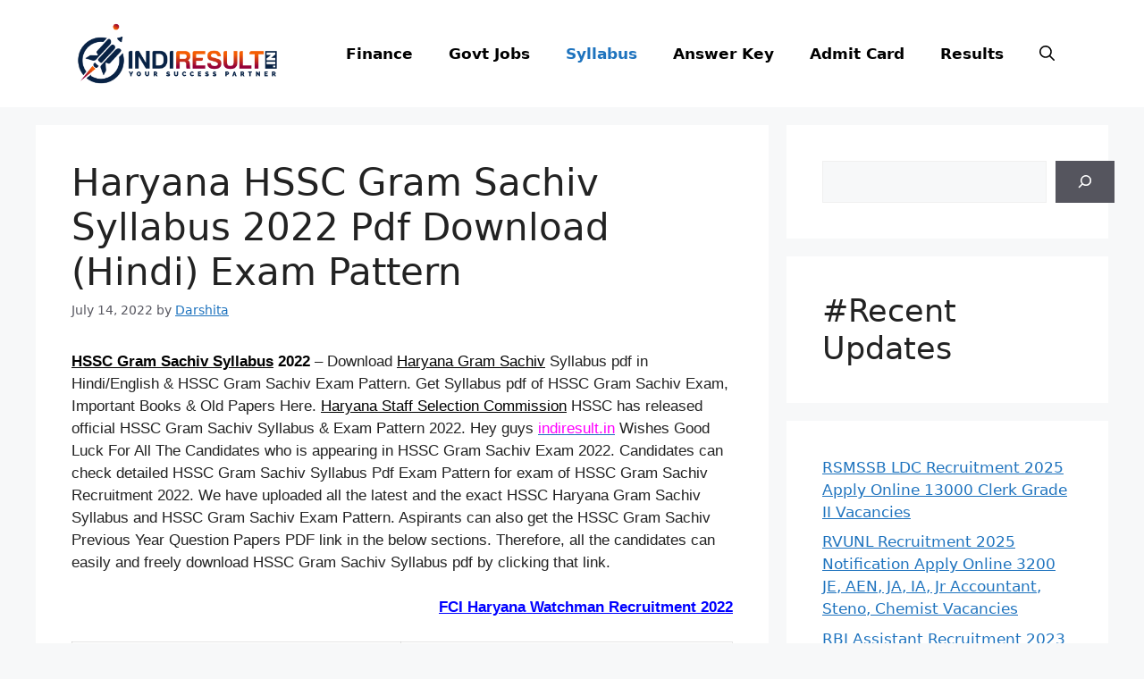

--- FILE ---
content_type: text/html; charset=UTF-8
request_url: https://indiresult.in/hssc-gram-sachiv-syllabus/
body_size: 24830
content:
<!DOCTYPE html><html lang="en-US" prefix="og: https://ogp.me/ns#"><head><meta charset="UTF-8"><meta name="viewport" content="width=device-width, initial-scale=1"><meta name="google-site-verification" content="AGnnvOmQERbzdjDx0JLX4hK6-h4g4jgk5fHqQL3qZfg" /><script async src="https://pagead2.googlesyndication.com/pagead/js/adsbygoogle.js?client=ca-pub-9661696336954596"
     crossorigin="anonymous"></script> <title>Haryana HSSC Gram Sachiv Syllabus 2022 Pdf Download (Hindi) Exam Pattern - IndiResult.in</title><meta name="description" content="HSSC Gram Sachiv Syllabus 2022 - Download Haryana Gram Sachiv Syllabus pdf in Hindi/English &amp; HSSC Gram Sachiv Exam Pattern. Get Syllabus pdf of HSSC Gram"/><meta name="robots" content="follow, index, max-snippet:-1, max-video-preview:-1, max-image-preview:large"/><link rel="canonical" href="https://indiresult.in/hssc-gram-sachiv-syllabus/" /><meta property="og:locale" content="en_US" /><meta property="og:type" content="article" /><meta property="og:title" content="Haryana HSSC Gram Sachiv Syllabus 2022 Pdf Download (Hindi) Exam Pattern - IndiResult.in" /><meta property="og:description" content="HSSC Gram Sachiv Syllabus 2022 - Download Haryana Gram Sachiv Syllabus pdf in Hindi/English &amp; HSSC Gram Sachiv Exam Pattern. Get Syllabus pdf of HSSC Gram" /><meta property="og:url" content="https://indiresult.in/hssc-gram-sachiv-syllabus/" /><meta property="og:site_name" content="IndiResult.in" /><meta property="article:section" content="Syllabus" /><meta property="og:image" content="https://indiresult.in/wp-content/uploads/2019/11/HSSC-Gram-Sachiv-Syllabus.jpg" /><meta property="og:image:secure_url" content="https://indiresult.in/wp-content/uploads/2019/11/HSSC-Gram-Sachiv-Syllabus.jpg" /><meta property="og:image:width" content="650" /><meta property="og:image:height" content="365" /><meta property="og:image:alt" content="HSSC Gram Sachiv Syllabus 2022 -Download Haryana Gram Sachiv Syllabus pdf in Hindi/English &amp; HSSC Gram Sachiv Exam Pattern. Syllabus pdf of HSSC Gram Sachiv" /><meta property="og:image:type" content="image/jpeg" /><meta property="article:published_time" content="2022-07-14T11:48:39+05:30" /><meta name="twitter:card" content="summary_large_image" /><meta name="twitter:title" content="Haryana HSSC Gram Sachiv Syllabus 2022 Pdf Download (Hindi) Exam Pattern - IndiResult.in" /><meta name="twitter:description" content="HSSC Gram Sachiv Syllabus 2022 - Download Haryana Gram Sachiv Syllabus pdf in Hindi/English &amp; HSSC Gram Sachiv Exam Pattern. Get Syllabus pdf of HSSC Gram" /><meta name="twitter:image" content="https://indiresult.in/wp-content/uploads/2019/11/HSSC-Gram-Sachiv-Syllabus.jpg" /><meta name="twitter:label1" content="Written by" /><meta name="twitter:data1" content="Darshita" /><meta name="twitter:label2" content="Time to read" /><meta name="twitter:data2" content="6 minutes" /> <script type="application/ld+json" class="rank-math-schema">{"@context":"https://schema.org","@graph":[{"@type":["Organization","Person"],"@id":"https://indiresult.in/#person","name":"IndiResult","url":"https://indiresult.in","logo":{"@type":"ImageObject","@id":"https://indiresult.in/#logo","url":"https://indiresult.in/wp-content/uploads/2022/11/IndiResult-02-01-600x338.png","contentUrl":"https://indiresult.in/wp-content/uploads/2022/11/IndiResult-02-01-600x338.png","caption":"IndiResult.in","inLanguage":"en-US"},"image":{"@id":"https://indiresult.in/#logo"}},{"@type":"WebSite","@id":"https://indiresult.in/#website","url":"https://indiresult.in","name":"IndiResult.in","publisher":{"@id":"https://indiresult.in/#person"},"inLanguage":"en-US"},{"@type":"ImageObject","@id":"https://indiresult.in/wp-content/uploads/2019/11/HSSC-Gram-Sachiv-Syllabus.jpg","url":"https://indiresult.in/wp-content/uploads/2019/11/HSSC-Gram-Sachiv-Syllabus.jpg","width":"650","height":"365","caption":"HSSC Gram Sachiv Syllabus 2022 -Download Haryana Gram Sachiv Syllabus pdf in Hindi/English &amp; HSSC Gram Sachiv Exam Pattern. Syllabus pdf of HSSC Gram Sachiv","inLanguage":"en-US"},{"@type":"WebPage","@id":"https://indiresult.in/hssc-gram-sachiv-syllabus/#webpage","url":"https://indiresult.in/hssc-gram-sachiv-syllabus/","name":"Haryana HSSC Gram Sachiv Syllabus 2022 Pdf Download (Hindi) Exam Pattern - IndiResult.in","datePublished":"2022-07-14T11:48:39+05:30","dateModified":"2022-07-14T11:48:39+05:30","isPartOf":{"@id":"https://indiresult.in/#website"},"primaryImageOfPage":{"@id":"https://indiresult.in/wp-content/uploads/2019/11/HSSC-Gram-Sachiv-Syllabus.jpg"},"inLanguage":"en-US"},{"@type":"Person","@id":"https://indiresult.in/author/darshita/","name":"Darshita","url":"https://indiresult.in/author/darshita/","image":{"@type":"ImageObject","@id":"https://indiresult.in/wp-content/litespeed/avatar/5889ba49fb906f63cd9494d79a7db347.jpg?ver=1769444641","url":"https://indiresult.in/wp-content/litespeed/avatar/5889ba49fb906f63cd9494d79a7db347.jpg?ver=1769444641","caption":"Darshita","inLanguage":"en-US"}},{"@type":"BlogPosting","headline":"Haryana HSSC Gram Sachiv Syllabus 2022 Pdf Download (Hindi) Exam Pattern - IndiResult.in","datePublished":"2022-07-14T11:48:39+05:30","dateModified":"2022-07-14T11:48:39+05:30","articleSection":"Syllabus","author":{"@id":"https://indiresult.in/author/darshita/","name":"Darshita"},"publisher":{"@id":"https://indiresult.in/#person"},"description":"HSSC Gram Sachiv Syllabus 2022 - Download Haryana Gram Sachiv Syllabus pdf in Hindi/English &amp; HSSC Gram Sachiv Exam Pattern. Get Syllabus pdf of HSSC Gram","name":"Haryana HSSC Gram Sachiv Syllabus 2022 Pdf Download (Hindi) Exam Pattern - IndiResult.in","@id":"https://indiresult.in/hssc-gram-sachiv-syllabus/#richSnippet","isPartOf":{"@id":"https://indiresult.in/hssc-gram-sachiv-syllabus/#webpage"},"image":{"@id":"https://indiresult.in/wp-content/uploads/2019/11/HSSC-Gram-Sachiv-Syllabus.jpg"},"inLanguage":"en-US","mainEntityOfPage":{"@id":"https://indiresult.in/hssc-gram-sachiv-syllabus/#webpage"}}]}</script> <link rel="alternate" type="application/rss+xml" title="IndiResult.in &raquo; Feed" href="https://indiresult.in/feed/" /><link rel="alternate" type="application/rss+xml" title="IndiResult.in &raquo; Comments Feed" href="https://indiresult.in/comments/feed/" /><link rel="alternate" type="application/rss+xml" title="IndiResult.in &raquo; Haryana HSSC Gram Sachiv Syllabus 2022 Pdf Download (Hindi) Exam Pattern Comments Feed" href="https://indiresult.in/hssc-gram-sachiv-syllabus/feed/" /><link rel="alternate" title="oEmbed (JSON)" type="application/json+oembed" href="https://indiresult.in/wp-json/oembed/1.0/embed?url=https%3A%2F%2Findiresult.in%2Fhssc-gram-sachiv-syllabus%2F" /><link rel="alternate" title="oEmbed (XML)" type="text/xml+oembed" href="https://indiresult.in/wp-json/oembed/1.0/embed?url=https%3A%2F%2Findiresult.in%2Fhssc-gram-sachiv-syllabus%2F&#038;format=xml" /><link data-optimized="2" rel="stylesheet" href="https://indiresult.in/wp-content/litespeed/css/aeb15dec03d130ec5faffde63f4963d7.css?ver=0a942" /><link rel="https://api.w.org/" href="https://indiresult.in/wp-json/" /><link rel="alternate" title="JSON" type="application/json" href="https://indiresult.in/wp-json/wp/v2/posts/1574" /><link rel="EditURI" type="application/rsd+xml" title="RSD" href="https://indiresult.in/xmlrpc.php?rsd" /><meta name="generator" content="WordPress 6.9" /><link rel='shortlink' href='https://indiresult.in/?p=1574' /><link rel="pingback" href="https://indiresult.in/xmlrpc.php">
 <script src="https://www.googletagmanager.com/gtag/js?id=G-Y8K3FDDJTM" defer data-deferred="1"></script> <script src="[data-uri]" defer></script><link rel="icon" href="https://indiresult.in/wp-content/uploads/2019/09/favicon-1.ico" sizes="32x32" /><link rel="icon" href="https://indiresult.in/wp-content/uploads/2019/09/favicon-1.ico" sizes="192x192" /><link rel="apple-touch-icon" href="https://indiresult.in/wp-content/uploads/2019/09/favicon-1.ico" /><meta name="msapplication-TileImage" content="https://indiresult.in/wp-content/uploads/2019/09/favicon-1.ico" /></head><body class="wp-singular post-template-default single single-post postid-1574 single-format-standard wp-custom-logo wp-embed-responsive wp-theme-generatepress post-image-above-header post-image-aligned-center sticky-menu-fade mobile-header right-sidebar nav-float-right separate-containers nav-search-enabled header-aligned-left dropdown-hover" itemtype="https://schema.org/Blog" itemscope>
<a class="screen-reader-text skip-link" href="#content" title="Skip to content">Skip to content</a><header class="site-header has-inline-mobile-toggle" id="masthead" aria-label="Site"  itemtype="https://schema.org/WPHeader" itemscope><div class="inside-header grid-container"><div class="site-logo">
<a href="https://indiresult.in/" rel="home">
<img data-lazyloaded="1" src="[data-uri]" class="header-image is-logo-image" alt="IndiResult.in" data-src="https://indiresult.in/wp-content/uploads/2022/11/IndiResult-02-01.png" width="2497" height="1038" /><noscript><img  class="header-image is-logo-image" alt="IndiResult.in" src="https://indiresult.in/wp-content/uploads/2022/11/IndiResult-02-01.png" width="2497" height="1038" /></noscript>
</a></div><nav class="main-navigation mobile-menu-control-wrapper" id="mobile-menu-control-wrapper" aria-label="Mobile Toggle"><div class="menu-bar-items"><span class="menu-bar-item search-item"><a aria-label="Open Search Bar" href="#"><span class="gp-icon icon-search"><svg viewBox="0 0 512 512" aria-hidden="true" xmlns="http://www.w3.org/2000/svg" width="1em" height="1em"><path fill-rule="evenodd" clip-rule="evenodd" d="M208 48c-88.366 0-160 71.634-160 160s71.634 160 160 160 160-71.634 160-160S296.366 48 208 48zM0 208C0 93.125 93.125 0 208 0s208 93.125 208 208c0 48.741-16.765 93.566-44.843 129.024l133.826 134.018c9.366 9.379 9.355 24.575-.025 33.941-9.379 9.366-24.575 9.355-33.941-.025L337.238 370.987C301.747 399.167 256.839 416 208 416 93.125 416 0 322.875 0 208z" /></svg><svg viewBox="0 0 512 512" aria-hidden="true" xmlns="http://www.w3.org/2000/svg" width="1em" height="1em"><path d="M71.029 71.029c9.373-9.372 24.569-9.372 33.942 0L256 222.059l151.029-151.03c9.373-9.372 24.569-9.372 33.942 0 9.372 9.373 9.372 24.569 0 33.942L289.941 256l151.03 151.029c9.372 9.373 9.372 24.569 0 33.942-9.373 9.372-24.569 9.372-33.942 0L256 289.941l-151.029 151.03c-9.373 9.372-24.569 9.372-33.942 0-9.372-9.373-9.372-24.569 0-33.942L222.059 256 71.029 104.971c-9.372-9.373-9.372-24.569 0-33.942z" /></svg></span></a></span></div>		<button data-nav="site-navigation" class="menu-toggle" aria-controls="primary-menu" aria-expanded="false">
<span class="gp-icon icon-menu-bars"><svg viewBox="0 0 512 512" aria-hidden="true" xmlns="http://www.w3.org/2000/svg" width="1em" height="1em"><path d="M0 96c0-13.255 10.745-24 24-24h464c13.255 0 24 10.745 24 24s-10.745 24-24 24H24c-13.255 0-24-10.745-24-24zm0 160c0-13.255 10.745-24 24-24h464c13.255 0 24 10.745 24 24s-10.745 24-24 24H24c-13.255 0-24-10.745-24-24zm0 160c0-13.255 10.745-24 24-24h464c13.255 0 24 10.745 24 24s-10.745 24-24 24H24c-13.255 0-24-10.745-24-24z" /></svg><svg viewBox="0 0 512 512" aria-hidden="true" xmlns="http://www.w3.org/2000/svg" width="1em" height="1em"><path d="M71.029 71.029c9.373-9.372 24.569-9.372 33.942 0L256 222.059l151.029-151.03c9.373-9.372 24.569-9.372 33.942 0 9.372 9.373 9.372 24.569 0 33.942L289.941 256l151.03 151.029c9.372 9.373 9.372 24.569 0 33.942-9.373 9.372-24.569 9.372-33.942 0L256 289.941l-151.029 151.03c-9.373 9.372-24.569 9.372-33.942 0-9.372-9.373-9.372-24.569 0-33.942L222.059 256 71.029 104.971c-9.372-9.373-9.372-24.569 0-33.942z" /></svg></span><span class="screen-reader-text">Menu</span>		</button></nav><nav class="main-navigation has-menu-bar-items sub-menu-right" id="site-navigation" aria-label="Primary"  itemtype="https://schema.org/SiteNavigationElement" itemscope><div class="inside-navigation grid-container"><form method="get" class="search-form navigation-search" action="https://indiresult.in/">
<input type="search" class="search-field" value="" name="s" title="Search" /></form>				<button class="menu-toggle" aria-controls="primary-menu" aria-expanded="false">
<span class="gp-icon icon-menu-bars"><svg viewBox="0 0 512 512" aria-hidden="true" xmlns="http://www.w3.org/2000/svg" width="1em" height="1em"><path d="M0 96c0-13.255 10.745-24 24-24h464c13.255 0 24 10.745 24 24s-10.745 24-24 24H24c-13.255 0-24-10.745-24-24zm0 160c0-13.255 10.745-24 24-24h464c13.255 0 24 10.745 24 24s-10.745 24-24 24H24c-13.255 0-24-10.745-24-24zm0 160c0-13.255 10.745-24 24-24h464c13.255 0 24 10.745 24 24s-10.745 24-24 24H24c-13.255 0-24-10.745-24-24z" /></svg><svg viewBox="0 0 512 512" aria-hidden="true" xmlns="http://www.w3.org/2000/svg" width="1em" height="1em"><path d="M71.029 71.029c9.373-9.372 24.569-9.372 33.942 0L256 222.059l151.029-151.03c9.373-9.372 24.569-9.372 33.942 0 9.372 9.373 9.372 24.569 0 33.942L289.941 256l151.03 151.029c9.372 9.373 9.372 24.569 0 33.942-9.373 9.372-24.569 9.372-33.942 0L256 289.941l-151.029 151.03c-9.373 9.372-24.569 9.372-33.942 0-9.372-9.373-9.372-24.569 0-33.942L222.059 256 71.029 104.971c-9.372-9.373-9.372-24.569 0-33.942z" /></svg></span><span class="screen-reader-text">Menu</span>				</button><div id="primary-menu" class="main-nav"><ul id="menu-td-demo-header-menu" class=" menu sf-menu"><li id="menu-item-20234" class="menu-item menu-item-type-taxonomy menu-item-object-category menu-item-20234"><a href="https://indiresult.in/category/finance/">Finance</a></li><li id="menu-item-367" class="menu-item menu-item-type-taxonomy menu-item-object-category menu-item-367"><a href="https://indiresult.in/category/govt-jobs/">Govt Jobs</a></li><li id="menu-item-370" class="menu-item menu-item-type-taxonomy menu-item-object-category current-post-ancestor current-menu-parent current-post-parent menu-item-370"><a href="https://indiresult.in/category/syllabus/">Syllabus</a></li><li id="menu-item-368" class="menu-item menu-item-type-taxonomy menu-item-object-category menu-item-368"><a href="https://indiresult.in/category/answer-key/">Answer Key</a></li><li id="menu-item-369" class="menu-item menu-item-type-taxonomy menu-item-object-category menu-item-369"><a href="https://indiresult.in/category/admit-card/">Admit Card</a></li><li id="menu-item-371" class="menu-item menu-item-type-taxonomy menu-item-object-category menu-item-371"><a href="https://indiresult.in/category/results/">Results</a></li></ul></div><div class="menu-bar-items"><span class="menu-bar-item search-item"><a aria-label="Open Search Bar" href="#"><span class="gp-icon icon-search"><svg viewBox="0 0 512 512" aria-hidden="true" xmlns="http://www.w3.org/2000/svg" width="1em" height="1em"><path fill-rule="evenodd" clip-rule="evenodd" d="M208 48c-88.366 0-160 71.634-160 160s71.634 160 160 160 160-71.634 160-160S296.366 48 208 48zM0 208C0 93.125 93.125 0 208 0s208 93.125 208 208c0 48.741-16.765 93.566-44.843 129.024l133.826 134.018c9.366 9.379 9.355 24.575-.025 33.941-9.379 9.366-24.575 9.355-33.941-.025L337.238 370.987C301.747 399.167 256.839 416 208 416 93.125 416 0 322.875 0 208z" /></svg><svg viewBox="0 0 512 512" aria-hidden="true" xmlns="http://www.w3.org/2000/svg" width="1em" height="1em"><path d="M71.029 71.029c9.373-9.372 24.569-9.372 33.942 0L256 222.059l151.029-151.03c9.373-9.372 24.569-9.372 33.942 0 9.372 9.373 9.372 24.569 0 33.942L289.941 256l151.03 151.029c9.372 9.373 9.372 24.569 0 33.942-9.373 9.372-24.569 9.372-33.942 0L256 289.941l-151.029 151.03c-9.373 9.372-24.569 9.372-33.942 0-9.372-9.373-9.372-24.569 0-33.942L222.059 256 71.029 104.971c-9.372-9.373-9.372-24.569 0-33.942z" /></svg></span></a></span></div></div></nav></div></header><nav id="mobile-header" data-auto-hide-sticky itemtype="https://schema.org/SiteNavigationElement" itemscope class="main-navigation mobile-header-navigation has-branding has-menu-bar-items"><div class="inside-navigation grid-container grid-parent"><form method="get" class="search-form navigation-search" action="https://indiresult.in/">
<input type="search" class="search-field" value="" name="s" title="Search" /></form><div class="navigation-branding"><p class="main-title" itemprop="headline">
<a href="https://indiresult.in/" rel="home">
IndiResult.in
</a></p></div>					<button class="menu-toggle" aria-controls="mobile-menu" aria-expanded="false">
<span class="gp-icon icon-menu-bars"><svg viewBox="0 0 512 512" aria-hidden="true" xmlns="http://www.w3.org/2000/svg" width="1em" height="1em"><path d="M0 96c0-13.255 10.745-24 24-24h464c13.255 0 24 10.745 24 24s-10.745 24-24 24H24c-13.255 0-24-10.745-24-24zm0 160c0-13.255 10.745-24 24-24h464c13.255 0 24 10.745 24 24s-10.745 24-24 24H24c-13.255 0-24-10.745-24-24zm0 160c0-13.255 10.745-24 24-24h464c13.255 0 24 10.745 24 24s-10.745 24-24 24H24c-13.255 0-24-10.745-24-24z" /></svg><svg viewBox="0 0 512 512" aria-hidden="true" xmlns="http://www.w3.org/2000/svg" width="1em" height="1em"><path d="M71.029 71.029c9.373-9.372 24.569-9.372 33.942 0L256 222.059l151.029-151.03c9.373-9.372 24.569-9.372 33.942 0 9.372 9.373 9.372 24.569 0 33.942L289.941 256l151.03 151.029c9.372 9.373 9.372 24.569 0 33.942-9.373 9.372-24.569 9.372-33.942 0L256 289.941l-151.029 151.03c-9.373 9.372-24.569 9.372-33.942 0-9.372-9.373-9.372-24.569 0-33.942L222.059 256 71.029 104.971c-9.372-9.373-9.372-24.569 0-33.942z" /></svg></span><span class="screen-reader-text">Menu</span>					</button><div id="mobile-menu" class="main-nav"><ul id="menu-td-demo-header-menu-1" class=" menu sf-menu"><li class="menu-item menu-item-type-taxonomy menu-item-object-category menu-item-20234"><a href="https://indiresult.in/category/finance/">Finance</a></li><li class="menu-item menu-item-type-taxonomy menu-item-object-category menu-item-367"><a href="https://indiresult.in/category/govt-jobs/">Govt Jobs</a></li><li class="menu-item menu-item-type-taxonomy menu-item-object-category current-post-ancestor current-menu-parent current-post-parent menu-item-370"><a href="https://indiresult.in/category/syllabus/">Syllabus</a></li><li class="menu-item menu-item-type-taxonomy menu-item-object-category menu-item-368"><a href="https://indiresult.in/category/answer-key/">Answer Key</a></li><li class="menu-item menu-item-type-taxonomy menu-item-object-category menu-item-369"><a href="https://indiresult.in/category/admit-card/">Admit Card</a></li><li class="menu-item menu-item-type-taxonomy menu-item-object-category menu-item-371"><a href="https://indiresult.in/category/results/">Results</a></li></ul></div><div class="menu-bar-items"><span class="menu-bar-item search-item"><a aria-label="Open Search Bar" href="#"><span class="gp-icon icon-search"><svg viewBox="0 0 512 512" aria-hidden="true" xmlns="http://www.w3.org/2000/svg" width="1em" height="1em"><path fill-rule="evenodd" clip-rule="evenodd" d="M208 48c-88.366 0-160 71.634-160 160s71.634 160 160 160 160-71.634 160-160S296.366 48 208 48zM0 208C0 93.125 93.125 0 208 0s208 93.125 208 208c0 48.741-16.765 93.566-44.843 129.024l133.826 134.018c9.366 9.379 9.355 24.575-.025 33.941-9.379 9.366-24.575 9.355-33.941-.025L337.238 370.987C301.747 399.167 256.839 416 208 416 93.125 416 0 322.875 0 208z" /></svg><svg viewBox="0 0 512 512" aria-hidden="true" xmlns="http://www.w3.org/2000/svg" width="1em" height="1em"><path d="M71.029 71.029c9.373-9.372 24.569-9.372 33.942 0L256 222.059l151.029-151.03c9.373-9.372 24.569-9.372 33.942 0 9.372 9.373 9.372 24.569 0 33.942L289.941 256l151.03 151.029c9.372 9.373 9.372 24.569 0 33.942-9.373 9.372-24.569 9.372-33.942 0L256 289.941l-151.029 151.03c-9.373 9.372-24.569 9.372-33.942 0-9.372-9.373-9.372-24.569 0-33.942L222.059 256 71.029 104.971c-9.372-9.373-9.372-24.569 0-33.942z" /></svg></span></a></span></div></div></nav><div class="site grid-container container hfeed" id="page"><div class="site-content" id="content"><div class="content-area" id="primary"><main class="site-main" id="main"><article id="post-1574" class="post-1574 post type-post status-publish format-standard has-post-thumbnail hentry category-syllabus" itemtype="https://schema.org/CreativeWork" itemscope><div class="inside-article"><header class="entry-header" aria-label="Content"><h1 class="entry-title" itemprop="headline">Haryana HSSC Gram Sachiv Syllabus 2022 Pdf Download (Hindi) Exam Pattern</h1><div class="entry-meta">
<span class="posted-on"><time class="entry-date published" datetime="2022-07-14T11:48:39+05:30" itemprop="datePublished">July 14, 2022</time></span> <span class="byline">by <span class="author vcard" itemprop="author" itemtype="https://schema.org/Person" itemscope><a class="url fn n" href="https://indiresult.in/author/darshita/" title="View all posts by Darshita" rel="author" itemprop="url"><span class="author-name" itemprop="name">Darshita</span></a></span></span></div></header><div class="entry-content" itemprop="text"><p><span style="font-family: 'trebuchet ms', geneva, sans-serif;"><strong><span style="color: #000000;"><a style="color: #000000;" href="https://indiresult.in/hssc-gram-sachiv-syllabus/" target="_blank" rel="noopener">HSSC Gram Sachiv Syllabus</a></span> <span style="color: #000000;">2022</span></strong> – Download<span style="color: #000000;"> <a style="color: #000000;" href="https://indiresult.in/freejobalert" target="_blank" rel="noopener noreferrer">Haryana Gram Sachiv</a></span> Syllabus pdf in Hindi/English &amp; HSSC Gram Sachiv Exam Pattern. Get Syllabus pdf of HSSC Gram Sachiv Exam, Important Books &amp; Old Papers Here. <span style="color: #000000;"><a style="color: #000000;" href="https://www.hssc.gov.in/" target="_blank" rel="noopener noreferrer">Haryana Staff Selection Commission</a></span> HSSC has released official HSSC Gram Sachiv Syllabus &amp; Exam Pattern 2022. Hey guys <a href="https://indiresult.in/" target="_blank" rel="noopener noreferrer"><span style="color: #ff00ff;">indiresult.in</span></a> Wishes Good Luck For All The Candidates who is appearing in HSSC Gram Sachiv Exam 2022. Candidates can check detailed HSSC Gram Sachiv Syllabus Pdf Exam Pattern for exam of HSSC Gram Sachiv Recruitment 2022. We have uploaded all the latest and the exact HSSC Haryana Gram Sachiv Syllabus and HSSC Gram Sachiv Exam Pattern. Aspirants can also get the HSSC Gram Sachiv Previous Year Question Papers PDF link in the below sections. Therefore, all the candidates can easily and freely download HSSC Gram Sachiv Syllabus pdf by clicking that link.</span></p><p style="text-align: right;"><span style="color: #0000ff; font-family: 'trebuchet ms', geneva, sans-serif;"><a style="color: #0000ff;" href="https://indiresult.in/fci-haryana-watchman-recruitment/" target="_blank" rel="noopener"><span style="color: #0000ff;"><b>FCI Haryana Watchman Recruitment 2022</b></span></a></span></p><table style="border-collapse: collapse; width: 100%; height: 108px;"><tbody><tr style="height: 27px;"><td style="width: 49.8563%; height: 27px;"><span style="font-family: 'trebuchet ms', geneva, sans-serif; color: #000000;">Gram Sachiv Papers HSSC</span></td><td style="width: 50%; height: 27px;"><span style="font-family: 'trebuchet ms', geneva, sans-serif; color: #ff0000;"><strong><span style="font-family: 'trebuchet ms', geneva, sans-serif;"><a style="color: #ff0000;" href="https://indiresult.in/hssc-gram-sachiv-previous-question-papers/" target="_blank" rel="noopener">Click Here</a></span></strong></span></td></tr><tr style="height: 27px;"><td style="width: 49.8563%; height: 27px;"><span style="font-family: 'trebuchet ms', geneva, sans-serif; color: #000000;">SI Syllabus Haryana</span></td><td style="width: 50%; height: 27px;"><a href="https://indiresult.in/haryana-police-si-syllabus/" target="_blank" rel="noopener"><span style="font-family: 'trebuchet ms', geneva, sans-serif; color: #008000;"><strong><span style="color: #008000;"><span style="font-family: 'trebuchet ms', geneva, sans-serif;">Click Here</span></span></strong></span></a></td></tr><tr style="height: 27px;"><td style="width: 49.8563%; height: 27px;"><span style="font-family: 'trebuchet ms', geneva, sans-serif; color: #000000;">SI Old Paper Haryana</span><span style="font-family: 'trebuchet ms', geneva, sans-serif; color: #000000;"><br>
</span></td><td style="width: 50%; height: 27px;"><span style="font-family: 'trebuchet ms', geneva, sans-serif; color: #008000;"><strong><span style="color: #008000;"><a style="color: #008000;" href="https://indiresult.in/haryana-police-si-previous-year-papers/" target="_blank" rel="noopener"><span style="font-family: 'trebuchet ms', geneva, sans-serif;">Click Here</span></a></span></strong></span></td></tr><tr style="height: 27px;"><td style="width: 49.8563%; height: 27px;"><span style="font-family: 'trebuchet ms', geneva, sans-serif; color: #000000;">HSSC PGT Syllabus</span></td><td style="width: 50%; height: 27px;"><span style="font-family: 'trebuchet ms', geneva, sans-serif; color: #008000;"><a style="color: #008000;" href="https://indiresult.in/hssc-pgt-syllabus/" target="_blank" rel="noopener"><strong>Click Here</strong></a></span></td></tr><tr style="height: 27px;"><td style="width: 49.8563%; height: 27px;"><span style="font-family: 'trebuchet ms', geneva, sans-serif; color: #000000;">Canal Patwari Syllabus</span></td><td style="width: 50%; height: 27px;"><span style="color: #008000; font-family: 'trebuchet ms', geneva, sans-serif;"><a style="color: #008000;" href="https://indiresult.in/hssc-canal-patwari-syllabus/" target="_blank" rel="noopener"><strong>Click Here</strong></a></span></td></tr><tr style="height: 27px;"><td style="width: 49.8563%; height: 27px;"><span style="font-family: 'trebuchet ms', geneva, sans-serif; color: #000000;">Old Papers of Haryana Police</span></td><td style="width: 50%; height: 27px;"><span style="font-family: 'trebuchet ms', geneva, sans-serif; color: #008000;"><a style="color: #008000;" href="https://indiresult.in/haryana-police-constable-previous-year-papers/" target="_blank" rel="noopener noreferrer"><strong>Click Here</strong></a></span></td></tr><tr style="height: 27px;"><td style="width: 49.8563%; height: 27px;"><span style="font-family: 'trebuchet ms', geneva, sans-serif; color: #000000;">Police Constable Syllabus Haryana </span></td><td style="width: 50%; height: 27px;"><span style="color: #008000; font-family: 'trebuchet ms', geneva, sans-serif;"><strong><span style="color: #008000;"><a style="color: #008000;" href="https://indiresult.in/hssc-constable-syllabus/" target="_blank" rel="noopener noreferrer">Click Here</a></span></strong></span></td></tr><tr style="height: 27px;"><td style="width: 49.8563%; height: 27px;"><span style="font-family: 'trebuchet ms', geneva, sans-serif; color: #000000;">Canal Patwari Previous Papers</span></td><td style="width: 50%; height: 27px;"><span style="font-family: 'trebuchet ms', geneva, sans-serif;"><strong><span style="color: #008000;"><a style="color: #008000;" href="https://indiresult.in/hssc-canal-patwari-previous-question-papers/" target="_blank" rel="noopener">Click Here</a></span></strong><span style="color: #008000;"><strong><br>
</strong></span></span></td></tr></tbody></table><p>&nbsp;</p><p><span style="font-family: 'trebuchet ms', geneva, sans-serif; color: #0000ff;"><strong><a style="color: #0000ff;" href="https://indiresult.in/rajasthan-police-constable-recruitment/" target="_blank" rel="noopener">4438 Rajasthan Police Constable Recruitment 2022</a></strong></span></p><p><span style="font-family: 'trebuchet ms', geneva, sans-serif;"><strong><span style="color: #000000;">Contact Us On Whatsapp For</span> <span style="color: #ff6600;">Job Alert Notification</span> –<span style="color: #008000;"> 9352018749</span></strong></span></p><h2><span id="Haryana_HSSC_Gram_Sachiv_Syllabus_2022_Pdf_Download"><span style="color: #000000; font-family: 'trebuchet ms', geneva, sans-serif;"><strong>Haryana HSSC Gram Sachiv Syllabus 2022 Pdf Download</strong></span></span></h2><div class="lwptoc lwptoc-baseItems lwptoc-light lwptoc-notInherit" data-smooth-scroll="1" data-smooth-scroll-offset="24"><div class="lwptoc_i"><div class="lwptoc_header">
<b class="lwptoc_title">Contents</b>                    <span class="lwptoc_toggle">
<a href="#" class="lwptoc_toggle_label" data-label="hide">show</a>            </span></div><div class="lwptoc_items" style="display:none;"><div class="lwptoc_itemWrap"><div class="lwptoc_item">    <a href="#Haryana_HSSC_Gram_Sachiv_Syllabus_2022_Pdf_Download">
<span class="lwptoc_item_number">1</span>
<span class="lwptoc_item_label">Haryana HSSC Gram Sachiv Syllabus 2022 Pdf Download</span>
</a><div class="lwptoc_itemWrap"><div class="lwptoc_item">    <a href="#Haryana_HSSC_Gram_Sachiv_Syllabus_2022_Pdf_Download_Selection_Process">
<span class="lwptoc_item_number">1.1</span>
<span class="lwptoc_item_label">Haryana HSSC Gram Sachiv Syllabus 2022 Pdf Download: Selection Process</span>
</a></div><div class="lwptoc_item">    <a href="#Haryana_HSSC_Gram_Sachiv_Syllabus_2022_Pdf_Exam_Pattern">
<span class="lwptoc_item_number">1.2</span>
<span class="lwptoc_item_label">Haryana HSSC Gram Sachiv Syllabus 2022 Pdf &amp; Exam Pattern</span>
</a><div class="lwptoc_itemWrap"><div class="lwptoc_item">    <a href="#HSSC_Gram_Sachiv_Exam_Pattern">
<span class="lwptoc_item_number">1.2.1</span>
<span class="lwptoc_item_label">HSSC Gram Sachiv Exam Pattern</span>
</a></div></div></div><div class="lwptoc_item">    <a href="#Haryana_HSSC_Gram_Sachiv_Syllabus_2022_Pdf_Download_Subject_Wise">
<span class="lwptoc_item_number">1.3</span>
<span class="lwptoc_item_label">Haryana HSSC Gram Sachiv Syllabus 2022 Pdf Download Subject Wise</span>
</a><div class="lwptoc_itemWrap"><div class="lwptoc_item">    <a href="#HSSC_Gram_Sachiv_Syllabus_2022_GK">
<span class="lwptoc_item_number">1.3.1</span>
<span class="lwptoc_item_label">HSSC Gram Sachiv Syllabus 2022 GK</span>
</a></div><div class="lwptoc_item">    <a href="#Get_Haryana_Gram_Sachiv_Syllabus_Reasoning">
<span class="lwptoc_item_number">1.3.2</span>
<span class="lwptoc_item_label">Get Haryana Gram Sachiv Syllabus Reasoning</span>
</a></div><div class="lwptoc_item">    <a href="#Download_HSSC_Gram_Sachiv_Syllabus_Maths">
<span class="lwptoc_item_number">1.3.3</span>
<span class="lwptoc_item_label">Download HSSC Gram Sachiv Syllabus Maths</span>
</a></div><div class="lwptoc_item">    <a href="#Latest_HSSC_Haryana_Gram_Sachiv_Syllabus_English">
<span class="lwptoc_item_number">1.3.4</span>
<span class="lwptoc_item_label">Latest HSSC Haryana Gram Sachiv Syllabus English</span>
</a></div><div class="lwptoc_item">    <a href="#Get_HSSC_Haryana_Gram_Sachiv_Syllabus_Pdf_Hindi">
<span class="lwptoc_item_number">1.3.5</span>
<span class="lwptoc_item_label">Get HSSC Haryana Gram Sachiv Syllabus Pdf Hindi</span>
</a></div><div class="lwptoc_item">    <a href="#Gram_Sachiv_Syllabus_Pdf_Download_Science">
<span class="lwptoc_item_number">1.3.6</span>
<span class="lwptoc_item_label">Gram Sachiv Syllabus Pdf Download Science</span>
</a></div><div class="lwptoc_item">    <a href="#HSSC_Gram_Sachiv_Syllabus_Pdf_Download_Computer">
<span class="lwptoc_item_number">1.3.7</span>
<span class="lwptoc_item_label">HSSC Gram Sachiv Syllabus Pdf Download Computer</span>
</a></div><div class="lwptoc_item">    <a href="#Download_Haryana_HSSC_Gram_Sachiv_Syllabus_2022_Pdf_in_HindiEnglish">
<span class="lwptoc_item_number">1.3.8</span>
<span class="lwptoc_item_label">Download Haryana HSSC Gram Sachiv Syllabus 2022 Pdf in Hindi/English</span>
</a></div><div class="lwptoc_item">    <a href="#Gram_Sachiv_Previous_Paper">
<span class="lwptoc_item_number">1.3.9</span>
<span class="lwptoc_item_label">Gram Sachiv Previous Paper</span>
</a></div><div class="lwptoc_item">    <a href="#Download_HSSC_Old_Papers">
<span class="lwptoc_item_number">1.3.10</span>
<span class="lwptoc_item_label">Download HSSC Old Papers</span>
</a></div><div class="lwptoc_item">    <a href="#Pdf_HSSC_GK_Books_Download">
<span class="lwptoc_item_number">1.3.11</span>
<span class="lwptoc_item_label">Pdf HSSC GK Books Download</span>
</a></div><div class="lwptoc_item">    <a href="#HSSC_Gram_Sachiv_Exam_Date">
<span class="lwptoc_item_number">1.3.12</span>
<span class="lwptoc_item_label">HSSC Gram Sachiv Exam Date</span>
</a></div><div class="lwptoc_item">    <a href="#Important_Links_For_HSSC_Gram_Sachiv_Syllabus_2022_Pdf">
<span class="lwptoc_item_number">1.3.13</span>
<span class="lwptoc_item_label">Important Links For HSSC Gram Sachiv Syllabus 2022 Pdf</span>
</a></div></div></div></div></div></div></div></div></div><p><span style="font-family: 'trebuchet ms', geneva, sans-serif;">Organization Name – Haryana Staff Selection Commission</span><br>
<span style="font-family: 'trebuchet ms', geneva, sans-serif;">Website – <span style="color: #0000ff;"><a style="color: #0000ff;" href="http://www.hssc.gov.in/index.htm" target="_blank" rel="noopener noreferrer">www.hssc.gov.in</a></span></span><br>
<span style="font-family: 'trebuchet ms', geneva, sans-serif;">Post Name – Gram Sachiv</span><br>
<span style="font-family: 'trebuchet ms', geneva, sans-serif;">Total No. Of Posts – 697</span><br>
<span style="font-family: 'trebuchet ms', geneva, sans-serif;">Pay Scale – Rs. 5200-20200</span><br>
<span style="font-family: 'trebuchet ms', geneva, sans-serif;">Job Location – Haryana</span><br>
<span style="font-family: 'trebuchet ms', geneva, sans-serif;">Last Date – 22 March 2022 Before 5 PM</span><br>
<span style="font-family: 'trebuchet ms', geneva, sans-serif;"><strong>Exam Date – 26 to 28 December 2022</strong><br>
Admit Card – Available Soon</span><br>
<span style="font-family: 'trebuchet ms', geneva, sans-serif;">Answer Key – Available Soon</span><br>
<span style="font-family: 'trebuchet ms', geneva, sans-serif;">Result – Available Soon</span></p><p style="text-align: right;"><span style="color: #0000ff;"><a style="color: #0000ff;" href="https://indiresult.in/ibps-so-recruitment-2021/" target="_blank" rel="noopener"><span style="color: #0000ff; font-family: trebuchet ms, geneva, sans-serif;"><b>IBPS SO Recruitment 2022</b></span></a></span></p><h3><span id="Haryana_HSSC_Gram_Sachiv_Syllabus_2022_Pdf_Download_Selection_Process"><span style="color: #000000; font-family: 'trebuchet ms', geneva, sans-serif;"><strong>Haryana HSSC Gram Sachiv Syllabus 2022 Pdf Download: Selection Process</strong></span></span></h3><p><span style="font-family: 'trebuchet ms', geneva, sans-serif;">1 – Written Test 90 Marks</span><br>
<span style="font-family: 'trebuchet ms', geneva, sans-serif;">2 – Socio-Economic Criteria and Experience (10 Marks)</span><br>
<span style="font-family: 'trebuchet ms', geneva, sans-serif;">3 – Documents Verification.</span></p><p><span style="font-family: 'trebuchet ms', geneva, sans-serif;"><strong><span style="color: #0000ff;"><a style="color: #0000ff;" href="https://indiresult.in/hcs-syllabus/" target="_blank" rel="noopener noreferrer">Download HCS Syllabus for Pre+Mains Exam</a></span></strong></span></p><h3><span id="Haryana_HSSC_Gram_Sachiv_Syllabus_2022_Pdf_Exam_Pattern"><span style="color: #000000; font-family: 'trebuchet ms', geneva, sans-serif;"><strong>Haryana HSSC Gram Sachiv Syllabus 2022 Pdf &amp; Exam Pattern</strong></span></span></h3><h4><span id="HSSC_Gram_Sachiv_Exam_Pattern"><span style="font-family: 'trebuchet ms', geneva, sans-serif; color: #000000;"><strong>HSSC Gram Sachiv Exam Pattern</strong></span></span></h4><table style="border-collapse: collapse; width: 100%; height: 313px;"><tbody><tr style="height: 26px;"><td style="width: 30.0288%; height: 26px;"><span style="color: #000000; font-family: 'trebuchet ms', geneva, sans-serif;"><strong>Subject</strong></span></td><td style="width: 19.9712%; height: 26px;"><span style="color: #000000; font-family: 'trebuchet ms', geneva, sans-serif;"><strong>Question</strong></span></td><td style="width: 25.4311%; height: 26px;"><span style="color: #000000; font-family: 'trebuchet ms', geneva, sans-serif;"><strong>Marks</strong></span></td><td style="width: 24.5689%; height: 26px;"><span style="color: #000000; font-family: 'trebuchet ms', geneva, sans-serif;"><strong>Time</strong></span></td></tr><tr style="height: 26px;"><td style="width: 30.0288%; height: 26px;"><span style="font-family: 'trebuchet ms', geneva, sans-serif;">General Studies</span></td><td style="width: 19.9712%; height: 26px;"><span style="font-family: 'trebuchet ms', geneva, sans-serif;">10</span></td><td style="width: 25.4311%; height: 26px;"><span style="font-family: 'trebuchet ms', geneva, sans-serif;">10</span></td><td style="width: 24.5689%; height: 260px;" rowspan="10"><span style="font-family: 'trebuchet ms', geneva, sans-serif;"><strong><span style="color: #000000;">90 Minutes</span></strong></span></td></tr><tr style="height: 26px;"><td style="width: 30.0288%; height: 26px;"><span style="font-family: 'trebuchet ms', geneva, sans-serif;">Everyday Science</span></td><td style="width: 19.9712%; height: 26px;"><span style="font-family: 'trebuchet ms', geneva, sans-serif;">10</span></td><td style="width: 25.4311%; height: 26px;"><span style="font-family: 'trebuchet ms', geneva, sans-serif;">10</span></td></tr><tr style="height: 26px;"><td style="width: 30.0288%; height: 26px;"><span style="font-family: 'trebuchet ms', geneva, sans-serif;">Current Affairs</span></td><td style="width: 19.9712%; height: 26px;"><span style="font-family: 'trebuchet ms', geneva, sans-serif;">10</span></td><td style="width: 25.4311%; height: 26px;"><span style="font-family: 'trebuchet ms', geneva, sans-serif;">10</span></td></tr><tr style="height: 26px;"><td style="width: 30.0288%; height: 26px;"><span style="font-family: 'trebuchet ms', geneva, sans-serif;">Reasoning</span></td><td style="width: 19.9712%; height: 26px;"><span style="font-family: 'trebuchet ms', geneva, sans-serif;">10</span></td><td style="width: 25.4311%; height: 26px;"><span style="font-family: 'trebuchet ms', geneva, sans-serif;">10</span></td></tr><tr style="height: 26px;"><td style="width: 30.0288%; height: 26px;"><span style="font-family: 'trebuchet ms', geneva, sans-serif;">Mental Aptitude</span></td><td style="width: 19.9712%; height: 26px;"><span style="font-family: 'trebuchet ms', geneva, sans-serif;">10</span></td><td style="width: 25.4311%; height: 26px;"><span style="font-family: 'trebuchet ms', geneva, sans-serif;">10</span></td></tr><tr style="height: 26px;"><td style="width: 30.0288%; height: 26px;"><span style="font-family: 'trebuchet ms', geneva, sans-serif;">Maths</span></td><td style="width: 19.9712%; height: 26px;"><span style="font-family: 'trebuchet ms', geneva, sans-serif;">10</span></td><td style="width: 25.4311%; height: 26px;"><span style="font-family: 'trebuchet ms', geneva, sans-serif;">10</span></td></tr><tr style="height: 26px;"><td style="width: 30.0288%; height: 26px;"><span style="font-family: 'trebuchet ms', geneva, sans-serif;">English</span></td><td style="width: 19.9712%; height: 26px;"><span style="font-family: 'trebuchet ms', geneva, sans-serif;">10</span></td><td style="width: 25.4311%; height: 26px;"><span style="font-family: 'trebuchet ms', geneva, sans-serif;">10</span></td></tr><tr style="height: 26px;"><td style="width: 30.0288%; height: 26px;"><span style="font-family: 'trebuchet ms', geneva, sans-serif;">Hindi</span></td><td style="width: 19.9712%; height: 26px;"><span style="font-family: 'trebuchet ms', geneva, sans-serif;">10</span></td><td style="width: 25.4311%; height: 26px;"><span style="font-family: 'trebuchet ms', geneva, sans-serif;">10</span></td></tr><tr style="height: 26px;"><td style="width: 30.0288%; height: 26px;"><span style="font-family: 'trebuchet ms', geneva, sans-serif;">Computer Knowledge</span></td><td style="width: 19.9712%; height: 26px;"><span style="font-family: 'trebuchet ms', geneva, sans-serif;">10</span></td><td style="width: 25.4311%; height: 26px;"><span style="font-family: 'trebuchet ms', geneva, sans-serif;">10</span></td></tr><tr style="height: 26px;"><td style="width: 30.0288%; height: 26px;"><span style="color: #000000; font-family: 'trebuchet ms', geneva, sans-serif;"><strong>Total</strong></span></td><td style="width: 19.9712%; height: 26px;"><span style="font-family: 'trebuchet ms', geneva, sans-serif;"><strong><span style="color: #000000;">90</span></strong></span></td><td style="width: 25.4311%; height: 26px;"><span style="font-family: 'trebuchet ms', geneva, sans-serif;"><strong><span style="color: #000000;">90</span></strong></span></td></tr><tr style="height: 27px;"><td style="width: 30.0288%; height: 27px;" colspan="4"><span style="font-family: 'trebuchet ms', geneva, sans-serif;"><strong><span style="color: #000000;">Note –</span></strong> <span style="color: #000000;">Negative Marking will be 1/4 Marks.</span></span></td></tr></tbody></table><p>&nbsp;</p><p style="text-align: right;"><span style="color: #0000ff; font-family: 'trebuchet ms', geneva, sans-serif;"><strong><a style="color: #0000ff;" href="https://indiresult.in/rsmssb-forest-guard-recruitment/" target="_blank" rel="noopener"><span style="color: #0000ff;"><b>RSMSSB Forest Guard Recruitment 2022</b></span></a></strong></span></p><p><span style="font-family: 'trebuchet ms', geneva, sans-serif;">1 – The Exam Will be Written Objective Type.परीक्षा वस्तुनिष्ठ प्रकार की होगी</span><br>
<span style="font-family: 'trebuchet ms', geneva, sans-serif;">2 – Question Paper Will Consist 90 Questions.प्रश्न पत्र में 90 प्रश्न होंगे</span><br>
<span style="font-family: 'trebuchet ms', geneva, sans-serif;">3 – Paper will be of Haryana General studies, General Science, Current affairs, General Reasoning, Mental Aptitude, Numerical ability, English, Hindi, .पेपर जीके, मैथ्स, हिंदी, अंग्रेजी, करंट अफेयर्स, एवरीडे साइंस का होगा।</span><br>
<span style="font-family: 'trebuchet ms', geneva, sans-serif;">4 – Each question carries 1 Marks So paper will be of total 90 marks.पेपर कुल 90 अंकों का होगा।</span><br>
<span style="font-family: 'trebuchet ms', geneva, sans-serif;">5 – Time duration of exam will be given 90 Minutes.समय अवधि 90 मिनट दी जाएगी।</span><br>
<span style="font-family: 'trebuchet ms', geneva, sans-serif;">6 – Negative Marking will be 1/4 Marks.नकारात्मक अंकन 1/4 अंक होगा।</span><br>
<span style="font-family: 'trebuchet ms', geneva, sans-serif;">7 – Candidate who qualified written exam will be called for Documents Verification.</span></p><p><span style="color: #0000ff; font-family: 'trebuchet ms', geneva, sans-serif;"><a style="color: #0000ff;" href="https://indiresult.in/psssb-clerk-recruitment/" target="_blank" rel="noopener"><span style="color: #0000ff;"><b>PSSSB 2789 Clerk Vacancy 2022</b></span></a></span></p><h3><span id="Haryana_HSSC_Gram_Sachiv_Syllabus_2022_Pdf_Download_Subject_Wise"><span style="color: #000000; font-family: 'trebuchet ms', geneva, sans-serif;"><strong>Haryana HSSC Gram Sachiv Syllabus 2022 Pdf Download Subject Wise</strong></span></span></h3><h4><span id="HSSC_Gram_Sachiv_Syllabus_2022_GK"><span style="font-family: 'trebuchet ms', geneva, sans-serif; color: #000000;"><strong>HSSC Gram Sachiv S</strong><strong>yllabus 2022 GK</strong></span></span></h4><p><span style="font-family: 'trebuchet ms', geneva, sans-serif;">Current GK</span><br>
<span style="font-family: 'trebuchet ms', geneva, sans-serif;">History of India (Haryana mostly) &amp; its Adjacent states भारत का इतिहास (हरियाणा ज्यादातर) और इसके आस-पास के राज्य</span><br>
<span style="font-family: 'trebuchet ms', geneva, sans-serif;">Culture संस्कृति</span><br>
<span style="font-family: 'trebuchet ms', geneva, sans-serif;">Geography भूगोल</span><br>
<span style="font-family: 'trebuchet ms', geneva, sans-serif;">Economical Scenario आर्थिक परिदृश्य</span><br>
<span style="font-family: 'trebuchet ms', geneva, sans-serif;">Constitution of India &amp; State Administration भारत और राज्य प्रशासन का संविधान</span><br>
<span style="font-family: 'trebuchet ms', geneva, sans-serif;">Political series of state राज्य की राजनीतिक श्रृंखला</span><br>
<span style="font-family: 'trebuchet ms', geneva, sans-serif;">Five-Year Plan पंचवर्षीय योजना</span><br>
<span style="font-family: 'trebuchet ms', geneva, sans-serif;">Contribution of Haryana in National Movement. राष्ट्रीय आंदोलन में हरियाणा का योगदान।</span></p><p style="text-align: right;"><span style="color: #0000ff; font-family: 'trebuchet ms', geneva, sans-serif;"><strong><a style="color: #0000ff;" href="https://indiresult.in/hp-police-constable-recruitment/" target="_blank" rel="noopener">HP Police Constable Recruitment 2022</a></strong></span></p><h4><span id="Get_Haryana_Gram_Sachiv_Syllabus_Reasoning"><span style="color: #000000; font-family: 'trebuchet ms', geneva, sans-serif;"><strong>Get Haryana Gram Sachiv Syllabus Reasoning</strong></span></span></h4><p><span style="font-family: 'trebuchet ms', geneva, sans-serif;">Reasoning</span><br>
<span style="font-family: 'trebuchet ms', geneva, sans-serif;">Verbal &amp; Non-Verbal Type मौखिक और गैर-मौखिक प्रकार</span><br>
<span style="font-family: 'trebuchet ms', geneva, sans-serif;">Analogies उपमाएं</span><br>
<span style="font-family: 'trebuchet ms', geneva, sans-serif;">Similarities and Differences समानताएं और अंतर</span><br>
<span style="font-family: 'trebuchet ms', geneva, sans-serif;">Problem Solving समस्या को सुलझाना</span><br>
<span style="font-family: 'trebuchet ms', geneva, sans-serif;">Blood Relations रक्त संबंध</span><br>
<span style="font-family: 'trebuchet ms', geneva, sans-serif;">Arithmetical Computation &amp; Other Analytical Functions अंकगणितीय संगणना और अन्य विश्लेषणात्मक कार्य</span><br>
<span style="font-family: 'trebuchet ms', geneva, sans-serif;">Venn diagrams वेन डायग्राम</span><br>
<span style="font-family: 'trebuchet ms', geneva, sans-serif;">Problems on Ages उम्र की समस्या</span></p><p><span style="color: #0000ff; font-family: 'trebuchet ms', geneva, sans-serif;"><a style="color: #0000ff;" href="https://indiresult.in/uksssc-aao-recruitment/" target="_blank" rel="noopener"><span style="color: #0000ff;"><b>UKSSSC AAO Recruitment 2022</b></span></a></span></p><h4><span id="Download_HSSC_Gram_Sachiv_Syllabus_Maths"><span style="color: #000000; font-family: 'trebuchet ms', geneva, sans-serif;"><strong>Download HSSC Gram Sachiv Syllabus Maths</strong></span></span></h4><p><span style="font-family: 'trebuchet ms', geneva, sans-serif;">Simplification सरलीकरण</span><br>
<span style="font-family: 'trebuchet ms', geneva, sans-serif;">Decimals दशमलव</span><br>
<span style="font-family: 'trebuchet ms', geneva, sans-serif;">Fractions भिन्न</span><br>
<span style="font-family: 'trebuchet ms', geneva, sans-serif;">L.C.M. &amp; H.C.F. </span><br>
<span style="font-family: 'trebuchet ms', geneva, sans-serif;">Ratio &amp; Proportion अनुपात और समानुपात</span><br>
<span style="font-family: 'trebuchet ms', geneva, sans-serif;">Percentage प्रतिशत</span><br>
<span style="font-family: 'trebuchet ms', geneva, sans-serif;">Average औसत</span><br>
<span style="font-family: 'trebuchet ms', geneva, sans-serif;">Profit &amp; Loss लाभ हानि</span><br>
<span style="font-family: 'trebuchet ms', geneva, sans-serif;">Discount छूट</span><br>
<span style="font-family: 'trebuchet ms', geneva, sans-serif;">Simple &amp; Compound Interest सरल और चक्रवृद्धि ब्याज</span><br>
<span style="font-family: 'trebuchet ms', geneva, sans-serif;">Mensuration क्षेत्रमिति</span><br>
<span style="font-family: 'trebuchet ms', geneva, sans-serif;">Time &amp; Work कार्य समय</span><br>
<span style="font-family: 'trebuchet ms', geneva, sans-serif;">Time &amp; Distance समय और दूरी</span><br>
<span style="font-family: 'trebuchet ms', geneva, sans-serif;">Tables &amp; Graphs टेबल्स और ग्राफ़</span></p><p style="text-align: right;"><span style="font-family: 'trebuchet ms', geneva, sans-serif; color: #0000ff;"><strong><a style="color: #0000ff;" href="https://indiresult.in/riico-recruitment/" target="_blank" rel="noopener">RIICO Recruitment 2022</a></strong></span></p><h4><span id="Latest_HSSC_Haryana_Gram_Sachiv_Syllabus_English"><span style="color: #000000; font-family: 'trebuchet ms', geneva, sans-serif;"><strong>Latest HSSC Haryana Gram Sachiv Syllabus English</strong></span></span></h4><p><span style="font-family: 'trebuchet ms', geneva, sans-serif;">Fill in the blanks</span><br>
<span style="font-family: 'trebuchet ms', geneva, sans-serif;">Tense</span><br>
<span style="font-family: 'trebuchet ms', geneva, sans-serif;">Direct Indirect</span><br>
<span style="font-family: 'trebuchet ms', geneva, sans-serif;">Active Passive</span><br>
<span style="font-family: 'trebuchet ms', geneva, sans-serif;">Verb</span><br>
<span style="font-family: 'trebuchet ms', geneva, sans-serif;">Adjective</span><br>
<span style="font-family: 'trebuchet ms', geneva, sans-serif;">Article</span><br>
<span style="font-family: 'trebuchet ms', geneva, sans-serif;">Modals</span><br>
<span style="font-family: 'trebuchet ms', geneva, sans-serif;">Antonyms Synonyms</span><br>
<span style="font-family: 'trebuchet ms', geneva, sans-serif;">Spelling Test</span><br>
<span style="font-family: 'trebuchet ms', geneva, sans-serif;">Spotting Errors</span><br>
<span style="font-family: 'trebuchet ms', geneva, sans-serif;">Passage Completion</span><br>
<span style="font-family: 'trebuchet ms', geneva, sans-serif;">Sentence Improvement</span><br>
<span style="font-family: 'trebuchet ms', geneva, sans-serif;">Prepositions</span></p><p><span style="color: #0000ff; font-family: 'trebuchet ms', geneva, sans-serif;"><a style="color: #0000ff;" href="https://indiresult.in/fssai-assistant-recruitment/" target="_blank" rel="noopener"><span style="color: #0000ff;"><b>FSSAI Assistant Recruitment 2022</b></span></a></span></p><h4><span id="Get_HSSC_Haryana_Gram_Sachiv_Syllabus_Pdf_Hindi"><span style="color: #000000; font-family: 'trebuchet ms', geneva, sans-serif;"><strong>Get HSSC Haryana Gram Sachiv Syllabus Pdf Hindi</strong></span></span></h4><p><span style="font-family: 'trebuchet ms', geneva, sans-serif;">संधि एवं संधि विच्छेद</span><br>
<span style="font-family: 'trebuchet ms', geneva, sans-serif;">समास</span><br>
<span style="font-family: 'trebuchet ms', geneva, sans-serif;">उपसर्ग </span><br>
<span style="font-family: 'trebuchet ms', geneva, sans-serif;">पर्यायवाची शब्द</span><br>
<span style="font-family: 'trebuchet ms', geneva, sans-serif;">विलोम शब्द</span><br>
<span style="font-family: 'trebuchet ms', geneva, sans-serif;">युग्म शब्द</span><br>
<span style="font-family: 'trebuchet ms', geneva, sans-serif;">शब्द शुद्धि</span><br>
<span style="font-family: 'trebuchet ms', geneva, sans-serif;">वाक्य शुद्धि</span><br>
<span style="font-family: 'trebuchet ms', geneva, sans-serif;">वाच्य</span><br>
<span style="font-family: 'trebuchet ms', geneva, sans-serif;">क्रिया</span><br>
<span style="font-family: 'trebuchet ms', geneva, sans-serif;">अनेक शब्दों के लिए एक शब्द</span><br>
<span style="font-family: 'trebuchet ms', geneva, sans-serif;">मुहावरे एवं लोकोक्तियाँ</span></p><p style="text-align: right;"><span style="color: #0000ff;"><a style="color: #0000ff;" href="https://indiresult.in/rajasthan-pti-recruitment/" target="_blank" rel="noopener"><span style="font-family: 'trebuchet ms', geneva, sans-serif;"><b>RSMSSB PTI Recruitment 2022</b></span></a></span></p><h4><span id="Gram_Sachiv_Syllabus_Pdf_Download_Science"><span style="color: #000000; font-family: 'trebuchet ms', geneva, sans-serif;"><strong>Gram Sachiv Syllabus Pdf Download Science</strong></span></span></h4><p><span style="font-family: 'trebuchet ms', geneva, sans-serif;">Class 10th Level Science Topics कक्षा 10 वीं स्तर के विज्ञान विषय</span><br>
<span style="font-family: 'trebuchet ms', geneva, sans-serif;">Scientific Methodology Concepts वैज्ञानिक पद्धति अवधारणाओं</span><br>
<span style="font-family: 'trebuchet ms', geneva, sans-serif;">Principles सिद्धांतों</span><br>
<span style="font-family: 'trebuchet ms', geneva, sans-serif;">Techniques and Physics तकनीक और भौतिकी</span><br>
<span style="font-family: 'trebuchet ms', geneva, sans-serif;">Chemistry रसायन विज्ञान,</span><br>
<span style="font-family: 'trebuchet ms', geneva, sans-serif;">Life Sciences (Biology) जीव विज्ञान</span><br>
<span style="font-family: 'trebuchet ms', geneva, sans-serif;">Earth/Space Sciences, Technologies etc. पृथ्वी / अंतरिक्ष विज्ञान, प्रौद्योगिकी</span><br>
<span style="font-family: 'trebuchet ms', geneva, sans-serif;">Pollution प्रदूषण</span><br>
<span style="font-family: 'trebuchet ms', geneva, sans-serif;">Note – All chapters related to 10 Class.</span></p><p><span style="color: #0000ff;"><a style="color: #0000ff;" href="https://indiresult.in/ibps-po/" target="_blank" rel="noopener"><span style="color: #0000ff; font-family: trebuchet ms, geneva, sans-serif;"><b>IBPS PO Recruitment 2022</b></span></a></span></p><h4><span id="HSSC_Gram_Sachiv_Syllabus_Pdf_Download_Computer"><span style="color: #000000; font-family: 'trebuchet ms', geneva, sans-serif;"><strong>HSSC Gram Sachiv Syllabus Pdf Download Computer</strong></span></span></h4><p><span style="font-family: 'trebuchet ms', geneva, sans-serif;">Basics of Computer and History of Computer कंप्यूटर की मूल बातें और कंप्यूटर का इतिहास </span><br>
<span style="font-family: 'trebuchet ms', geneva, sans-serif;">Hardware, Softwares हार्डवेयर, सॉफ्टवेयर्स</span><br>
<span style="font-family: 'trebuchet ms', geneva, sans-serif;">Functions of different parts of the computer कंप्यूटर के विभिन्न भागों के कार्य</span><br>
<span style="font-family: 'trebuchet ms', geneva, sans-serif;">CPU सी पी यू</span><br>
<span style="font-family: 'trebuchet ms', geneva, sans-serif;">Networking नेटवर्किंग</span><br>
<span style="font-family: 'trebuchet ms', geneva, sans-serif;">Internet Surfing इंटरनेट पर खोजना</span><br>
<span style="font-family: 'trebuchet ms', geneva, sans-serif;">Microsoft Office माइक्रोसॉफ्ट ऑफिस</span><br>
<span style="font-family: 'trebuchet ms', geneva, sans-serif;">Data Handling डेटा संधारण</span><br>
<span style="font-family: 'trebuchet ms', geneva, sans-serif;">Icons प्रतीक</span><br>
<span style="font-family: 'trebuchet ms', geneva, sans-serif;">Toolbars टूलबार</span><br>
<span style="font-family: 'trebuchet ms', geneva, sans-serif;">Search Engines खोज इंजन</span></p><p style="text-align: right;"><span style="color: #0000ff; font-family: 'trebuchet ms', geneva, sans-serif;"><a style="color: #0000ff;" href="https://indiresult.in/jvvnl-technical-helper-recruitment/" target="_blank" rel="noopener"><span style="color: #0000ff;"><b>JVVNL Technical Helper Recruitment 2022</b></span></a></span></p><h4><span id="Download_Haryana_HSSC_Gram_Sachiv_Syllabus_2022_Pdf_in_HindiEnglish"><span style="font-family: 'trebuchet ms', geneva, sans-serif; color: #000000;"><strong>Download Haryana HSSC Gram Sachiv Syllabus 2022 Pdf in Hindi/English</strong></span></span></h4><p>⇒ <span style="color: #ff0000; font-family: 'trebuchet ms', geneva, sans-serif;"><a style="color: #ff0000;" href="http://indiresult.in/wp-content/uploads/2021/01/HSSC-Gram-Sachiv-Syllabus.pdf" target="_blank" rel="noopener"><strong>Click Here For Download</strong></a></span> ⇐</p><h4><span id="Gram_Sachiv_Previous_Paper"><span style="color: #000000; font-family: 'trebuchet ms', geneva, sans-serif;"><strong>Gram Sachiv Previous Paper</strong></span></span></h4><p>⇒ <span style="font-family: 'trebuchet ms', geneva, sans-serif;"><strong><span style="color: #008000;"><a style="color: #008000;" href="https://indiresult.in/hssc-gram-sachiv-previous-question-papers/" target="_blank" rel="noopener">Click Here To Download</a></span></strong></span> ⇐</p><p><span style="color: #0000ff; font-family: 'trebuchet ms', geneva, sans-serif;"><a style="color: #0000ff;" href="https://indiresult.in/fci-punjab-watchman-recruitment/" target="_blank" rel="noopener"><span style="color: #0000ff;"><b>FCI Punjab Watchman Recruitment 2022</b></span></a></span></p><h4><span id="Download_HSSC_Old_Papers"><span style="font-family: 'trebuchet ms', geneva, sans-serif; color: #000000;"><strong>Download HSSC Old Papers</strong></span></span></h4><p><span style="font-family: 'trebuchet ms', geneva, sans-serif;">Patwari Paper<span style="color: #ff0000;"><a style="color: #ff0000;" href="https://drive.google.com/open?id=116OzW1Tx0sApyPu8fs_Ia-ymJ-3X0901" target="_blank" rel="noopener noreferrer"> Click Here</a></span></span><br>
<span style="font-family: 'trebuchet ms', geneva, sans-serif;">Gram Sachiv Paper<span style="color: #ff0000;"><a style="color: #ff0000;" href="https://drive.google.com/open?id=1mg0rAnCay_ycplhI1tPtfgeFGO-SMJth" target="_blank" rel="noopener noreferrer"> Click Here</a></span></span><br>
<span style="font-family: 'trebuchet ms', geneva, sans-serif;">Male Constable Syllabus<span style="color: #ff0000;"><a style="color: #ff0000;" href="https://drive.google.com/open?id=1XU3eaUMvgH3YqPg4i_qyj3TdFoWYusna" target="_blank" rel="noopener noreferrer"> Click Here</a></span></span><br>
<span style="font-family: 'trebuchet ms', geneva, sans-serif;">Female Constable Syllabus<span style="color: #ff0000;"><a style="color: #ff0000;" href="https://drive.google.com/open?id=1ouSFcmwjbHerAwRPxBCIcVzvwl5oe-mn" target="_blank" rel="noopener noreferrer"> Click Here</a></span></span></p><p style="text-align: right;"><span style="color: #0000ff; font-family: 'trebuchet ms', geneva, sans-serif;"><strong><a style="color: #0000ff;" href="https://indiresult.in/haryana-police-constable-previous-year-papers/" target="_blank" rel="noopener">Old Papers of Haryana Police Constable Exam</a></strong></span></p><h4><span id="Pdf_HSSC_GK_Books_Download"><span style="font-family: 'trebuchet ms', geneva, sans-serif; color: #000000;"><strong>Pdf HSSC GK Books Download</strong></span></span></h4><p><span style="font-family: 'trebuchet ms', geneva, sans-serif;">1st GK Book <span style="color: #ff00ff;"><a style="color: #ff00ff;" href="https://drive.google.com/open?id=1ZclWYrBwhpKYk5mQ2cbOV1aPJDaG4Klc" target="_blank" rel="noopener noreferrer">Click Here</a></span></span><br>
<span style="font-family: 'trebuchet ms', geneva, sans-serif;">2nd Book <span style="color: #ff00ff;"><a style="color: #ff00ff;" href="https://drive.google.com/open?id=1vYiSlEM9rTfU-aU3grm5vR18SpvLNW97" target="_blank" rel="noopener noreferrer">Click Here</a></span><br>
3rd Book Click Here</span><br>
<span style="font-family: 'trebuchet ms', geneva, sans-serif;">4th Book Click Here</span><br>
<span style="font-family: 'trebuchet ms', geneva, sans-serif;">5th Book Click Here</span></p><p><span style="color: #0000ff;"><a style="color: #0000ff;" href="https://indiresult.in/mp-high-court-group-d-recruitment/" target="_blank" rel="noopener"><span style="color: #0000ff; font-family: trebuchet ms, geneva, sans-serif;"><b>MPHC Group D Recruitment 2022</b></span></a></span></p><h4><span id="HSSC_Gram_Sachiv_Exam_Date"><span id="Important_Dates_For_HSSC_Canal_Patwari_Jobs_2019" style="font-family: 'trebuchet ms', geneva, sans-serif; color: #000000;"><strong>HSSC Gram Sachiv Exam Date</strong></span></span></h4><p><span style="font-family: 'trebuchet ms', geneva, sans-serif;">Notification Date – 19 June 2019<br>
Starting Date – <del>17 February 2020</del> 08 March 2022</span><br>
<span style="font-family: 'trebuchet ms', geneva, sans-serif;">Last Date – <del>02 March 2020</del> 22 March 2022 Before 5 PM</span><br>
<span style="font-family: 'trebuchet ms', geneva, sans-serif;">Last Day To Payment of Fee – <del>05 March 2022</del>  28 March 2022</span><br>
<strong><span style="font-family: 'trebuchet ms', geneva, sans-serif;">Exam Date – 26 to 28 December 2022</span></strong></p><p style="text-align: right;"><span style="color: #0000ff;"><a style="color: #0000ff;" href="https://indiresult.in/jkssb-recruitment-2021-for-432-je-jr-steno-jr-assistant-posts/" target="_blank" rel="noopener"><span style="color: #0000ff; font-family: trebuchet ms, geneva, sans-serif;"><b>JKSSSB Various Posts Recruitment 2022</b></span></a></span></p><h4><span id="Important_Links_For_HSSC_Gram_Sachiv_Syllabus_2022_Pdf"><span id="Important_Links_For_HSSC_Canal_Patwari_Syllabus_2019" style="font-family: 'trebuchet ms', geneva, sans-serif; color: #000000;"><strong>Important Links For HSSC Gram Sachiv Syllabus 2022 Pdf</strong></span></span></h4><p><span style="font-family: 'trebuchet ms', geneva, sans-serif;"><span style="color: #ff0000;"><span style="color: #333333;">March 2022 Notification <a style="color: #ff0000;" href="http://indiresult.in/wp-content/uploads/2020/02/haryana-patwari-canal-patwari-gram-sachiv-reopen-notic.pdf" target="_blank" rel="noopener"><strong>Click Here</strong></a><br>
</span></span>Download Old Notification<span style="color: #ff0000;"><a style="color: #ff0000;" href="http://indiresult.in/wp-content/uploads/2020/02/hssc-gram-sachiv-notice-2019.pdf" target="_blank" rel="noopener"><b> <strong>From Here</strong></b></a></span></span><br>
<span style="font-family: 'trebuchet ms', geneva, sans-serif;">Official Website <span style="color: #ff0000;"><strong><a style="color: #ff0000;" href="http://www.hssc.gov.in/index.htm" target="_blank" rel="noopener noreferrer">www.hssc.gov.in</a></strong></span></span></p><p><span style="font-family: 'trebuchet ms', geneva, sans-serif;"><strong>Disclaimer:</strong> We are providing a piece of information. This is not an official one.This might be used for reference purpose.</span></p><p><span style="font-family: 'trebuchet ms', geneva, sans-serif;"><strong><span style="color: #000000;">Contact Us On Whatsapp For</span><span style="color: #ff6600;"> Job Alert Notification</span> – <span style="color: #008000;">9352018749</span></strong></span></p><p><span style="font-family: 'trebuchet ms', geneva, sans-serif;">We provided all the details about Latest<strong><span style="color: #008000;"> HSSC Gram Sachiv Syllabus 2022</span></strong>. For more such updates, bookmark our site.</span></p><p style="text-align: center;"><span style="font-family: 'trebuchet ms', geneva, sans-serif;"><a href="https://indiresult.in/freejobalert" target="_blank" rel="noopener noreferrer"><span style="color: #ff00ff;"><strong>→ For More Free Job Alert Click Here ← </strong></span></a></span><br>
<span style="font-family: 'trebuchet ms', geneva, sans-serif;"><span style="color: #0000ff;"><strong><span style="color: #ff0000;"><a style="color: #ff0000;" href="https://indiresult.in/sarkari-result/" target="_blank" rel="noopener noreferrer">• GET All Sarkari Result Free •<br>
</a><a style="color: #0000ff;" href="https://www.facebook.com/indiresult/" target="_blank" rel="noopener noreferrer">∗ Click Here To Like Us On Facebook ∗</a></span></strong></span></span><br>
<span style="font-family: 'trebuchet ms', geneva, sans-serif;"><strong><span style="color: #000000;">→ Contact Us On Whatsapp –</span> <span style="color: #ff00ff;">9352018749 <span style="color: #000000;">←</span></span></strong></span></p><p>&nbsp;</p><p>&nbsp;</p></div><footer class="entry-meta" aria-label="Entry meta">
<span class="cat-links"><span class="gp-icon icon-categories"><svg viewBox="0 0 512 512" aria-hidden="true" xmlns="http://www.w3.org/2000/svg" width="1em" height="1em"><path d="M0 112c0-26.51 21.49-48 48-48h110.014a48 48 0 0143.592 27.907l12.349 26.791A16 16 0 00228.486 128H464c26.51 0 48 21.49 48 48v224c0 26.51-21.49 48-48 48H48c-26.51 0-48-21.49-48-48V112z" /></svg></span><span class="screen-reader-text">Categories </span><a href="https://indiresult.in/category/syllabus/" rel="category tag">Syllabus</a></span><nav id="nav-below" class="post-navigation" aria-label="Posts"><div class="nav-previous"><span class="gp-icon icon-arrow-left"><svg viewBox="0 0 192 512" aria-hidden="true" xmlns="http://www.w3.org/2000/svg" width="1em" height="1em" fill-rule="evenodd" clip-rule="evenodd" stroke-linejoin="round" stroke-miterlimit="1.414"><path d="M178.425 138.212c0 2.265-1.133 4.813-2.832 6.512L64.276 256.001l111.317 111.277c1.7 1.7 2.832 4.247 2.832 6.513 0 2.265-1.133 4.813-2.832 6.512L161.43 394.46c-1.7 1.7-4.249 2.832-6.514 2.832-2.266 0-4.816-1.133-6.515-2.832L16.407 262.514c-1.699-1.7-2.832-4.248-2.832-6.513 0-2.265 1.133-4.813 2.832-6.512l131.994-131.947c1.7-1.699 4.249-2.831 6.515-2.831 2.265 0 4.815 1.132 6.514 2.831l14.163 14.157c1.7 1.7 2.832 3.965 2.832 6.513z" fill-rule="nonzero" /></svg></span><span class="prev"><a href="https://indiresult.in/emrs-pgt-tgt-principal-previous-question-papers/" rel="prev">EMRS PGT TGT Principal Previous Question Papers Pdf Download Original Old Paper</a></span></div><div class="nav-next"><span class="gp-icon icon-arrow-right"><svg viewBox="0 0 192 512" aria-hidden="true" xmlns="http://www.w3.org/2000/svg" width="1em" height="1em" fill-rule="evenodd" clip-rule="evenodd" stroke-linejoin="round" stroke-miterlimit="1.414"><path d="M178.425 256.001c0 2.266-1.133 4.815-2.832 6.515L43.599 394.509c-1.7 1.7-4.248 2.833-6.514 2.833s-4.816-1.133-6.515-2.833l-14.163-14.162c-1.699-1.7-2.832-3.966-2.832-6.515 0-2.266 1.133-4.815 2.832-6.515l111.317-111.316L16.407 144.685c-1.699-1.7-2.832-4.249-2.832-6.515s1.133-4.815 2.832-6.515l14.163-14.162c1.7-1.7 4.249-2.833 6.515-2.833s4.815 1.133 6.514 2.833l131.994 131.993c1.7 1.7 2.832 4.249 2.832 6.515z" fill-rule="nonzero" /></svg></span><span class="next"><a href="https://indiresult.in/hssc-gram-sachiv-previous-question-papers/" rel="next">HSSC Gram Sachiv Previous Question Papers Pdf Download Solved Old Paper</a></span></div></nav></footer></div></article><div class="comments-area"><div id="comments"><div id="respond" class="comment-respond"><h3 id="reply-title" class="comment-reply-title">Leave a Comment <small><a rel="nofollow" id="cancel-comment-reply-link" href="/hssc-gram-sachiv-syllabus/#respond" style="display:none;">Cancel reply</a></small></h3><p class="must-log-in">You must be <a href="https://indiresult.in/wp-login.php?redirect_to=https%3A%2F%2Findiresult.in%2Fhssc-gram-sachiv-syllabus%2F">logged in</a> to post a comment.</p></div></div></div></main></div><div class="widget-area sidebar is-right-sidebar" id="right-sidebar"><div class="inside-right-sidebar"><aside id="block-6" class="widget inner-padding widget_block widget_search"><form role="search" method="get" action="https://indiresult.in/" class="wp-block-search__button-inside wp-block-search__icon-button wp-block-search"    ><label class="wp-block-search__label screen-reader-text" for="wp-block-search__input-1" >Search</label><div class="wp-block-search__inside-wrapper" ><input class="wp-block-search__input" id="wp-block-search__input-1" placeholder="" value="" type="search" name="s" required /><button aria-label="Search" class="wp-block-search__button has-icon wp-element-button" type="submit" ><svg class="search-icon" viewBox="0 0 24 24" width="24" height="24">
<path d="M13 5c-3.3 0-6 2.7-6 6 0 1.4.5 2.7 1.3 3.7l-3.8 3.8 1.1 1.1 3.8-3.8c1 .8 2.3 1.3 3.7 1.3 3.3 0 6-2.7 6-6S16.3 5 13 5zm0 10.5c-2.5 0-4.5-2-4.5-4.5s2-4.5 4.5-4.5 4.5 2 4.5 4.5-2 4.5-4.5 4.5z"></path>
</svg></button></div></form></aside><aside id="block-7" class="widget inner-padding widget_block"><h2 class="wp-block-heading">#Recent Updates</h2></aside><aside id="block-2" class="widget inner-padding widget_block widget_recent_entries"><ul class="wp-block-latest-posts__list wp-block-latest-posts"><li><a class="wp-block-latest-posts__post-title" href="https://indiresult.in/rsmssb-ldc-recruitment/">RSMSSB LDC Recruitment 2025 Apply Online 13000 Clerk Grade II Vacancies</a></li><li><a class="wp-block-latest-posts__post-title" href="https://indiresult.in/rvunl-recruitment/">RVUNL Recruitment 2025 Notification Apply Online 3200 JE, AEN, JA, IA, Jr Accountant, Steno, Chemist Vacancies</a></li><li><a class="wp-block-latest-posts__post-title" href="https://indiresult.in/rbi-assistant-recruitment/">RBI Assistant Recruitment 2023 Notification Apply Online For 1000+ Vacancies @ rbi.org.in</a></li><li><a class="wp-block-latest-posts__post-title" href="https://indiresult.in/rpsc-2nd-grade-answer-key/">RPSC 2nd Grade Answer Key 2023 Pdf Download राजस्थान सेकंड ग्रेड आंसर की</a></li><li><a class="wp-block-latest-posts__post-title" href="https://indiresult.in/rpsc-2nd-grade-result-2023/">RPSC 2nd Grade Result 2023 Out Download Senior Teacher Cut Off &#038; Merit List</a></li><li><a class="wp-block-latest-posts__post-title" href="https://indiresult.in/rpsc-1st-grade-result-2022/">RPSC 1st Grade Result 2023 Out Download School Lecturer Cut Off &#038; Merit List</a></li><li><a class="wp-block-latest-posts__post-title" href="https://indiresult.in/rpsc-assistant-professor-recruitment/">RPSC Assistant Professor Recruitment 2023 Vacancy Notification, Eligibility, Apply Online &#038; Important Dates</a></li><li><a class="wp-block-latest-posts__post-title" href="https://indiresult.in/rajasthan-junior-accountant-recruitment-2023/">Rajasthan Junior Accountant Recruitment 2023 Notification Apply Online RSMSSB 5388 Accountant TRA Vacancies</a></li><li><a class="wp-block-latest-posts__post-title" href="https://indiresult.in/rpsc-jlo-recruitment/">RPSC JLO Recruitment 2023 For Junior Legal Officer Vacancy Online Form</a></li><li><a class="wp-block-latest-posts__post-title" href="https://indiresult.in/india-post-gds-recruitment-2023-2/">India Post GDS Recruitment 2023 Notification Pdf Apply Online For 12828 Posts</a></li><li><a class="wp-block-latest-posts__post-title" href="https://indiresult.in/ib-jio-recruitment-2023/">IB JIO Recruitment 2023 Notification Apply Online 797 Jr Intelligence Officer Grade 2 Posts</a></li><li><a class="wp-block-latest-posts__post-title" href="https://indiresult.in/cg-forest-guard-recruitment-2023/">CG Forest Guard Recruitment 2023 Apply Online Chhattisgarh 1484 Van Rakshak Vacancies</a></li><li><a class="wp-block-latest-posts__post-title" href="https://indiresult.in/rajasthan-high-court-ldc-result/">Rajasthan High Court LDC Result 2023 Out HCRAJ Clerk Result, Cut Off &#038; Merit List</a></li><li><a class="wp-block-latest-posts__post-title" href="https://indiresult.in/rajasthan-cet-senior-secondary-level-answer-key/">Rajasthan CET Senior Secondary Level Answer Key 2023 Pdf Download राजस्थान सीईटी सीनियर सेकेंडरी लेवल आंसर की 4 फरवरी, 5 फरवरी एवं 11 फरवरी जारी, यहाँ से करें डाऊनलोड</a></li><li><a class="wp-block-latest-posts__post-title" href="https://indiresult.in/rajasthan-high-court-ldc-answer-key-2023/">Rajasthan High Court LDC Answer Key 2023 Download HCRAJ Clerk Paper Solution</a></li></ul></aside><aside id="block-5" class="widget inner-padding widget_block widget_categories"><ul class="wp-block-categories-list wp-block-categories"><li class="cat-item cat-item-1380"><a href="https://indiresult.in/category/accountant/">Accountant</a> (20)</li><li class="cat-item cat-item-27998"><a href="https://indiresult.in/category/admission/">Admission</a> (2)</li><li class="cat-item cat-item-302"><a href="https://indiresult.in/category/admit-card/">Admit Card</a> (84)</li><li class="cat-item cat-item-4705"><a href="https://indiresult.in/category/state-wise-govt-jobs/govt-jobs-in-andhra-pradesh/">Andhra Pradesh</a> (6)</li><li class="cat-item cat-item-303"><a href="https://indiresult.in/category/answer-key/">Answer Key</a> (91)</li><li class="cat-item cat-item-1383"><a href="https://indiresult.in/category/indian-army-jobs/">Army</a> (7)</li><li class="cat-item cat-item-27969"><a href="https://indiresult.in/category/state-wise-govt-jobs/arunachal-pradesh/">Arunachal Pradesh</a> (1)</li><li class="cat-item cat-item-10761"><a href="https://indiresult.in/category/state-wise-govt-jobs/govt-jobs-in-assam/">Assam</a> (12)</li><li class="cat-item cat-item-515"><a href="https://indiresult.in/category/bank-jobs/">Bank Jobs</a> (28)</li><li class="cat-item cat-item-28005"><a href="https://indiresult.in/category/banking/">Banking</a> (3)</li><li class="cat-item cat-item-1066"><a href="https://indiresult.in/category/state-wise-govt-jobs/govt-jobs-in-bengal/">Bengal</a> (15)</li><li class="cat-item cat-item-1062"><a href="https://indiresult.in/category/state-wise-govt-jobs/govt-jobs-in-bihar/">Bihar</a> (17)</li><li class="cat-item cat-item-1384"><a href="https://indiresult.in/category/board-exam-results/">Board Exam Results</a> (2)</li><li class="cat-item cat-item-27978"><a href="https://indiresult.in/category/books/">Books</a> (1)</li><li class="cat-item cat-item-1061"><a href="https://indiresult.in/category/state-wise-govt-jobs/govt-jobs-in-chhattisgarh/">Chhattisgarh</a> (12)</li><li class="cat-item cat-item-27947"><a href="https://indiresult.in/category/covid-19/">COVID-19</a> (1)</li><li class="cat-item cat-item-526"><a href="https://indiresult.in/category/current-affairs/">Current Affairs</a> (27)</li><li class="cat-item cat-item-27979"><a href="https://indiresult.in/category/current-affairs-hindi/">Current Affairs Hindi</a> (59)</li><li class="cat-item cat-item-1058"><a href="https://indiresult.in/category/state-wise-govt-jobs/govt-jobs-in-delhi/">Delhi</a> (24)</li><li class="cat-item cat-item-27996"><a href="https://indiresult.in/category/earning-tips/">Earning Tips</a> (1)</li><li class="cat-item cat-item-6548"><a href="https://indiresult.in/category/eligibility-test/">Eligibility Test</a> (6)</li><li class="cat-item cat-item-11425"><a href="https://indiresult.in/category/entertainment/">Entertainment</a> (4)</li><li class="cat-item cat-item-3700"><a href="https://indiresult.in/category/exam-analysis/">Exam Analysis</a> (3)</li><li class="cat-item cat-item-7151"><a href="https://indiresult.in/category/exam-date/">Exam Date</a> (33)</li><li class="cat-item cat-item-28003"><a href="https://indiresult.in/category/finance/">Finance</a> (18)</li><li class="cat-item cat-item-27966"><a href="https://indiresult.in/category/gk/">GK</a> (9)</li><li class="cat-item cat-item-527"><a href="https://indiresult.in/category/gk-questions/">GK Questions</a> (4)</li><li class="cat-item cat-item-301"><a href="https://indiresult.in/category/govt-jobs/">Govt Jobs</a> (620)</li><li class="cat-item cat-item-1059"><a href="https://indiresult.in/category/state-wise-govt-jobs/govt-jobs-in-gujarat/">Gujarat</a> (25)</li><li class="cat-item cat-item-1064"><a href="https://indiresult.in/category/state-wise-govt-jobs/govt-jobs-in-haryana/">Haryana</a> (27)</li><li class="cat-item cat-item-27965"><a href="https://indiresult.in/category/health/">Health</a> (1)</li><li class="cat-item cat-item-5227"><a href="https://indiresult.in/category/state-wise-govt-jobs/govt-jobs-in-hp/">Himachal Pradesh</a> (18)</li><li class="cat-item cat-item-23453"><a href="https://indiresult.in/category/hindi/">Hindi</a> (4)</li><li class="cat-item cat-item-23454"><a href="https://indiresult.in/category/hindi/hindi-vyakran/">Hindi Vyakran</a> (3)</li><li class="cat-item cat-item-13906"><a href="https://indiresult.in/category/indian-election/">Indian Election</a> (1)</li><li class="cat-item cat-item-11958"><a href="https://indiresult.in/category/info/">Info</a> (2)</li><li class="cat-item cat-item-28004"><a href="https://indiresult.in/category/insurance/">Insurance</a> (2)</li><li class="cat-item cat-item-520"><a href="https://indiresult.in/category/internship/">Internship</a> (4)</li><li class="cat-item cat-item-525"><a href="https://indiresult.in/category/interview/">Interview</a> (1)</li><li class="cat-item cat-item-12480"><a href="https://indiresult.in/category/ipl/">IPL</a> (5)</li><li class="cat-item cat-item-514"><a href="https://indiresult.in/category/it-jobs/">IT Jobs</a> (68)</li><li class="cat-item cat-item-1382"><a href="https://indiresult.in/category/state-wise-govt-jobs/govt-jobs-in-jammu-kashmir/">J&amp;K</a> (14)</li><li class="cat-item cat-item-1791"><a href="https://indiresult.in/category/state-wise-govt-jobs/govt-jobs-in-jharkhand/">Jharkhand</a> (7)</li><li class="cat-item cat-item-1067"><a href="https://indiresult.in/category/state-wise-govt-jobs/govt-jobs-in-karnataka/">Karnataka</a> (16)</li><li class="cat-item cat-item-5117"><a href="https://indiresult.in/category/state-wise-govt-jobs/govt-jobs-in-kerala/">Kerala</a> (4)</li><li class="cat-item cat-item-4764"><a href="https://indiresult.in/category/state-wise-govt-jobs/govt-jobs-in-ladakh/">Ladakh</a> (3)</li><li class="cat-item cat-item-12038"><a href="https://indiresult.in/category/laptop/">Laptop</a> (1)</li><li class="cat-item cat-item-27997"><a href="https://indiresult.in/category/latest-news/">Latest News</a> (63)</li><li class="cat-item cat-item-7661"><a href="https://indiresult.in/category/lyrics/">Lyrics</a> (8)</li><li class="cat-item cat-item-1065"><a href="https://indiresult.in/category/state-wise-govt-jobs/govt-jobs-in-maharashtra/">Maharashtra</a> (14)</li><li class="cat-item cat-item-1379"><a href="https://indiresult.in/category/medical-jobs/">Medical</a> (41)</li><li class="cat-item cat-item-6588"><a href="https://indiresult.in/category/state-wise-govt-jobs/govt-jobs-in-meghalaya/">Meghalaya</a> (1)</li><li class="cat-item cat-item-1060"><a href="https://indiresult.in/category/state-wise-govt-jobs/govt-jobs-in-mp/">MP</a> (30)</li><li class="cat-item cat-item-27968"><a href="https://indiresult.in/category/gk/mp-gk/">MP GK</a> (1)</li><li class="cat-item cat-item-21273"><a href="https://indiresult.in/category/notes/">Notes</a> (9)</li><li class="cat-item cat-item-5930"><a href="https://indiresult.in/category/state-wise-govt-jobs/govt-jobs-in-odisha/">Odisha</a> (34)</li><li class="cat-item cat-item-1377"><a href="https://indiresult.in/category/police-jobs/">Police</a> (54)</li><li class="cat-item cat-item-524"><a href="https://indiresult.in/category/previous-year-question-papers/">Previous Papers</a> (138)</li><li class="cat-item cat-item-1063"><a href="https://indiresult.in/category/state-wise-govt-jobs/govt-jobs-in-punjab/">Punjab</a> (44)</li><li class="cat-item cat-item-516"><a href="https://indiresult.in/category/railway/">Railway</a> (6)</li><li class="cat-item cat-item-513"><a href="https://indiresult.in/category/state-wise-govt-jobs/govt-jobs-in-rajasthan/">Rajasthan</a> (108)</li><li class="cat-item cat-item-27967"><a href="https://indiresult.in/category/gk/rajasthan-gk/">Rajasthan GK</a> (1)</li><li class="cat-item cat-item-27982"><a href="https://indiresult.in/category/rajasthan-sarkari-yojana-list/">Rajasthan Sarkari Yojana List</a> (10)</li><li class="cat-item cat-item-304"><a href="https://indiresult.in/category/results/">Results</a> (115)</li><li class="cat-item cat-item-16796"><a href="https://indiresult.in/category/rpsc-recruitment/">RPSC</a> (26)</li><li class="cat-item cat-item-27999"><a href="https://indiresult.in/category/sarkari-yojana/">Sarkari Yojana</a> (4)</li><li class="cat-item cat-item-28001"><a href="https://indiresult.in/category/scholarship/">Scholarship</a> (4)</li><li class="cat-item cat-item-27995"><a href="https://indiresult.in/category/shopping/">Shopping</a> (1)</li><li class="cat-item cat-item-11502"><a href="https://indiresult.in/category/smartphones/">Smartphones</a> (2)</li><li class="cat-item cat-item-517"><a href="https://indiresult.in/category/ssc/">SSC</a> (15)</li><li class="cat-item cat-item-512"><a href="https://indiresult.in/category/state-wise-govt-jobs/">State</a> (450)</li><li class="cat-item cat-item-27980"><a href="https://indiresult.in/category/state-government-yojana/">State Government Yojana</a> (10)</li><li class="cat-item cat-item-300"><a href="https://indiresult.in/category/syllabus/">Syllabus</a> (265)</li><li class="cat-item cat-item-4560"><a href="https://indiresult.in/category/state-wise-govt-jobs/govt-jobs-in-tamil-nadu/">Tamil Nadu</a> (22)</li><li class="cat-item cat-item-1378"><a href="https://indiresult.in/category/teaching-jobs/">Teacher</a> (67)</li><li class="cat-item cat-item-11957"><a href="https://indiresult.in/category/technology/">Technology</a> (38)</li><li class="cat-item cat-item-1056"><a href="https://indiresult.in/category/state-wise-govt-jobs/govt-jobs-in-telangana/">Telangana</a> (10)</li><li class="cat-item cat-item-28002"><a href="https://indiresult.in/category/time-table/">Time Table</a> (2)</li><li class="cat-item cat-item-17863"><a href="https://indiresult.in/category/state-wise-govt-jobs/tripura/">Tripura</a> (7)</li><li class="cat-item cat-item-1"><a href="https://indiresult.in/category/uncategorized/">Uncategorized</a> (21)</li><li class="cat-item cat-item-1057"><a href="https://indiresult.in/category/state-wise-govt-jobs/govt-jobs-in-up/">UP</a> (45)</li><li class="cat-item cat-item-28000"><a href="https://indiresult.in/category/up-sarkari-yojana/">UP Sarkari Yojana</a> (1)</li><li class="cat-item cat-item-1376"><a href="https://indiresult.in/category/upsc/">UPSC</a> (12)</li><li class="cat-item cat-item-13836"><a href="https://indiresult.in/category/us-election/">US Election</a> (1)</li><li class="cat-item cat-item-1381"><a href="https://indiresult.in/category/state-wise-govt-jobs/govt-jobs-in-uttarakhand/">Uttarakhand</a> (33)</li></ul></aside></div></div></div></div><div class="site-footer"><footer class="site-info" aria-label="Site"  itemtype="https://schema.org/WPFooter" itemscope><div class="inside-site-info grid-container"><div class="copyright-bar">
© 2024 IndiResult.in
By Shiksha Media Labs.  <br>
<a href="https://indiresult.in/about-us/"> About Us </a>   |
<a href="https://indiresult.in/disclaimer/"> Disclaimer </a>  |
<a href="https://indiresult.in/privacy-policy/"> Privacy Policy </a> |
<a href="https://indiresult.in/terms-and-conditions/"> Terms &amp; Condition </a>
| <a href="https://indiresult.in/copyright/"> Copyright </a>  |
<a href="https://indiresult.in/contact/"> Contact Us </a></div></div></footer></div> <script type="speculationrules">{"prefetch":[{"source":"document","where":{"and":[{"href_matches":"/*"},{"not":{"href_matches":["/wp-*.php","/wp-admin/*","/wp-content/uploads/*","/wp-content/*","/wp-content/plugins/*","/wp-content/themes/generatepress/*","/*\\?(.+)"]}},{"not":{"selector_matches":"a[rel~=\"nofollow\"]"}},{"not":{"selector_matches":".no-prefetch, .no-prefetch a"}}]},"eagerness":"conservative"}]}</script> <script id="generate-a11y" src="[data-uri]" defer></script><script id="generate-smooth-scroll-js-extra" src="[data-uri]" defer></script> <script src="https://indiresult.in/wp-content/plugins/gp-premium/general/js/smooth-scroll.min.js?ver=2.3.1" id="generate-smooth-scroll-js" defer data-deferred="1"></script> <script id="generate-menu-js-extra" src="[data-uri]" defer></script> <script src="https://indiresult.in/wp-content/themes/generatepress/assets/js/menu.min.js?ver=3.3.0" id="generate-menu-js" defer data-deferred="1"></script> <script id="generate-navigation-search-js-extra" src="[data-uri]" defer></script> <script src="https://indiresult.in/wp-content/themes/generatepress/assets/js/navigation-search.min.js?ver=3.3.0" id="generate-navigation-search-js" defer data-deferred="1"></script> <script src="https://indiresult.in/wp-includes/js/comment-reply.min.js?ver=6.9" id="comment-reply-js" data-wp-strategy="async" fetchpriority="low" defer data-deferred="1"></script> <script src="https://indiresult.in/wp-content/plugins/luckywp-table-of-contents/front/assets/main.min.js?ver=2.1.14" id="lwptoc-main-js" defer data-deferred="1"></script> <script data-no-optimize="1">window.lazyLoadOptions=Object.assign({},{threshold:300},window.lazyLoadOptions||{});!function(t,e){"object"==typeof exports&&"undefined"!=typeof module?module.exports=e():"function"==typeof define&&define.amd?define(e):(t="undefined"!=typeof globalThis?globalThis:t||self).LazyLoad=e()}(this,function(){"use strict";function e(){return(e=Object.assign||function(t){for(var e=1;e<arguments.length;e++){var n,a=arguments[e];for(n in a)Object.prototype.hasOwnProperty.call(a,n)&&(t[n]=a[n])}return t}).apply(this,arguments)}function o(t){return e({},at,t)}function l(t,e){return t.getAttribute(gt+e)}function c(t){return l(t,vt)}function s(t,e){return function(t,e,n){e=gt+e;null!==n?t.setAttribute(e,n):t.removeAttribute(e)}(t,vt,e)}function i(t){return s(t,null),0}function r(t){return null===c(t)}function u(t){return c(t)===_t}function d(t,e,n,a){t&&(void 0===a?void 0===n?t(e):t(e,n):t(e,n,a))}function f(t,e){et?t.classList.add(e):t.className+=(t.className?" ":"")+e}function _(t,e){et?t.classList.remove(e):t.className=t.className.replace(new RegExp("(^|\\s+)"+e+"(\\s+|$)")," ").replace(/^\s+/,"").replace(/\s+$/,"")}function g(t){return t.llTempImage}function v(t,e){!e||(e=e._observer)&&e.unobserve(t)}function b(t,e){t&&(t.loadingCount+=e)}function p(t,e){t&&(t.toLoadCount=e)}function n(t){for(var e,n=[],a=0;e=t.children[a];a+=1)"SOURCE"===e.tagName&&n.push(e);return n}function h(t,e){(t=t.parentNode)&&"PICTURE"===t.tagName&&n(t).forEach(e)}function a(t,e){n(t).forEach(e)}function m(t){return!!t[lt]}function E(t){return t[lt]}function I(t){return delete t[lt]}function y(e,t){var n;m(e)||(n={},t.forEach(function(t){n[t]=e.getAttribute(t)}),e[lt]=n)}function L(a,t){var o;m(a)&&(o=E(a),t.forEach(function(t){var e,n;e=a,(t=o[n=t])?e.setAttribute(n,t):e.removeAttribute(n)}))}function k(t,e,n){f(t,e.class_loading),s(t,st),n&&(b(n,1),d(e.callback_loading,t,n))}function A(t,e,n){n&&t.setAttribute(e,n)}function O(t,e){A(t,rt,l(t,e.data_sizes)),A(t,it,l(t,e.data_srcset)),A(t,ot,l(t,e.data_src))}function w(t,e,n){var a=l(t,e.data_bg_multi),o=l(t,e.data_bg_multi_hidpi);(a=nt&&o?o:a)&&(t.style.backgroundImage=a,n=n,f(t=t,(e=e).class_applied),s(t,dt),n&&(e.unobserve_completed&&v(t,e),d(e.callback_applied,t,n)))}function x(t,e){!e||0<e.loadingCount||0<e.toLoadCount||d(t.callback_finish,e)}function M(t,e,n){t.addEventListener(e,n),t.llEvLisnrs[e]=n}function N(t){return!!t.llEvLisnrs}function z(t){if(N(t)){var e,n,a=t.llEvLisnrs;for(e in a){var o=a[e];n=e,o=o,t.removeEventListener(n,o)}delete t.llEvLisnrs}}function C(t,e,n){var a;delete t.llTempImage,b(n,-1),(a=n)&&--a.toLoadCount,_(t,e.class_loading),e.unobserve_completed&&v(t,n)}function R(i,r,c){var l=g(i)||i;N(l)||function(t,e,n){N(t)||(t.llEvLisnrs={});var a="VIDEO"===t.tagName?"loadeddata":"load";M(t,a,e),M(t,"error",n)}(l,function(t){var e,n,a,o;n=r,a=c,o=u(e=i),C(e,n,a),f(e,n.class_loaded),s(e,ut),d(n.callback_loaded,e,a),o||x(n,a),z(l)},function(t){var e,n,a,o;n=r,a=c,o=u(e=i),C(e,n,a),f(e,n.class_error),s(e,ft),d(n.callback_error,e,a),o||x(n,a),z(l)})}function T(t,e,n){var a,o,i,r,c;t.llTempImage=document.createElement("IMG"),R(t,e,n),m(c=t)||(c[lt]={backgroundImage:c.style.backgroundImage}),i=n,r=l(a=t,(o=e).data_bg),c=l(a,o.data_bg_hidpi),(r=nt&&c?c:r)&&(a.style.backgroundImage='url("'.concat(r,'")'),g(a).setAttribute(ot,r),k(a,o,i)),w(t,e,n)}function G(t,e,n){var a;R(t,e,n),a=e,e=n,(t=Et[(n=t).tagName])&&(t(n,a),k(n,a,e))}function D(t,e,n){var a;a=t,(-1<It.indexOf(a.tagName)?G:T)(t,e,n)}function S(t,e,n){var a;t.setAttribute("loading","lazy"),R(t,e,n),a=e,(e=Et[(n=t).tagName])&&e(n,a),s(t,_t)}function V(t){t.removeAttribute(ot),t.removeAttribute(it),t.removeAttribute(rt)}function j(t){h(t,function(t){L(t,mt)}),L(t,mt)}function F(t){var e;(e=yt[t.tagName])?e(t):m(e=t)&&(t=E(e),e.style.backgroundImage=t.backgroundImage)}function P(t,e){var n;F(t),n=e,r(e=t)||u(e)||(_(e,n.class_entered),_(e,n.class_exited),_(e,n.class_applied),_(e,n.class_loading),_(e,n.class_loaded),_(e,n.class_error)),i(t),I(t)}function U(t,e,n,a){var o;n.cancel_on_exit&&(c(t)!==st||"IMG"===t.tagName&&(z(t),h(o=t,function(t){V(t)}),V(o),j(t),_(t,n.class_loading),b(a,-1),i(t),d(n.callback_cancel,t,e,a)))}function $(t,e,n,a){var o,i,r=(i=t,0<=bt.indexOf(c(i)));s(t,"entered"),f(t,n.class_entered),_(t,n.class_exited),o=t,i=a,n.unobserve_entered&&v(o,i),d(n.callback_enter,t,e,a),r||D(t,n,a)}function q(t){return t.use_native&&"loading"in HTMLImageElement.prototype}function H(t,o,i){t.forEach(function(t){return(a=t).isIntersecting||0<a.intersectionRatio?$(t.target,t,o,i):(e=t.target,n=t,a=o,t=i,void(r(e)||(f(e,a.class_exited),U(e,n,a,t),d(a.callback_exit,e,n,t))));var e,n,a})}function B(e,n){var t;tt&&!q(e)&&(n._observer=new IntersectionObserver(function(t){H(t,e,n)},{root:(t=e).container===document?null:t.container,rootMargin:t.thresholds||t.threshold+"px"}))}function J(t){return Array.prototype.slice.call(t)}function K(t){return t.container.querySelectorAll(t.elements_selector)}function Q(t){return c(t)===ft}function W(t,e){return e=t||K(e),J(e).filter(r)}function X(e,t){var n;(n=K(e),J(n).filter(Q)).forEach(function(t){_(t,e.class_error),i(t)}),t.update()}function t(t,e){var n,a,t=o(t);this._settings=t,this.loadingCount=0,B(t,this),n=t,a=this,Y&&window.addEventListener("online",function(){X(n,a)}),this.update(e)}var Y="undefined"!=typeof window,Z=Y&&!("onscroll"in window)||"undefined"!=typeof navigator&&/(gle|ing|ro)bot|crawl|spider/i.test(navigator.userAgent),tt=Y&&"IntersectionObserver"in window,et=Y&&"classList"in document.createElement("p"),nt=Y&&1<window.devicePixelRatio,at={elements_selector:".lazy",container:Z||Y?document:null,threshold:300,thresholds:null,data_src:"src",data_srcset:"srcset",data_sizes:"sizes",data_bg:"bg",data_bg_hidpi:"bg-hidpi",data_bg_multi:"bg-multi",data_bg_multi_hidpi:"bg-multi-hidpi",data_poster:"poster",class_applied:"applied",class_loading:"litespeed-loading",class_loaded:"litespeed-loaded",class_error:"error",class_entered:"entered",class_exited:"exited",unobserve_completed:!0,unobserve_entered:!1,cancel_on_exit:!0,callback_enter:null,callback_exit:null,callback_applied:null,callback_loading:null,callback_loaded:null,callback_error:null,callback_finish:null,callback_cancel:null,use_native:!1},ot="src",it="srcset",rt="sizes",ct="poster",lt="llOriginalAttrs",st="loading",ut="loaded",dt="applied",ft="error",_t="native",gt="data-",vt="ll-status",bt=[st,ut,dt,ft],pt=[ot],ht=[ot,ct],mt=[ot,it,rt],Et={IMG:function(t,e){h(t,function(t){y(t,mt),O(t,e)}),y(t,mt),O(t,e)},IFRAME:function(t,e){y(t,pt),A(t,ot,l(t,e.data_src))},VIDEO:function(t,e){a(t,function(t){y(t,pt),A(t,ot,l(t,e.data_src))}),y(t,ht),A(t,ct,l(t,e.data_poster)),A(t,ot,l(t,e.data_src)),t.load()}},It=["IMG","IFRAME","VIDEO"],yt={IMG:j,IFRAME:function(t){L(t,pt)},VIDEO:function(t){a(t,function(t){L(t,pt)}),L(t,ht),t.load()}},Lt=["IMG","IFRAME","VIDEO"];return t.prototype={update:function(t){var e,n,a,o=this._settings,i=W(t,o);{if(p(this,i.length),!Z&&tt)return q(o)?(e=o,n=this,i.forEach(function(t){-1!==Lt.indexOf(t.tagName)&&S(t,e,n)}),void p(n,0)):(t=this._observer,o=i,t.disconnect(),a=t,void o.forEach(function(t){a.observe(t)}));this.loadAll(i)}},destroy:function(){this._observer&&this._observer.disconnect(),K(this._settings).forEach(function(t){I(t)}),delete this._observer,delete this._settings,delete this.loadingCount,delete this.toLoadCount},loadAll:function(t){var e=this,n=this._settings;W(t,n).forEach(function(t){v(t,e),D(t,n,e)})},restoreAll:function(){var e=this._settings;K(e).forEach(function(t){P(t,e)})}},t.load=function(t,e){e=o(e);D(t,e)},t.resetStatus=function(t){i(t)},t}),function(t,e){"use strict";function n(){e.body.classList.add("litespeed_lazyloaded")}function a(){console.log("[LiteSpeed] Start Lazy Load"),o=new LazyLoad(Object.assign({},t.lazyLoadOptions||{},{elements_selector:"[data-lazyloaded]",callback_finish:n})),i=function(){o.update()},t.MutationObserver&&new MutationObserver(i).observe(e.documentElement,{childList:!0,subtree:!0,attributes:!0})}var o,i;t.addEventListener?t.addEventListener("load",a,!1):t.attachEvent("onload",a)}(window,document);</script></body></html>
<!-- Page optimized by LiteSpeed Cache @2026-01-28 08:57:40 -->

<!-- Page cached by LiteSpeed Cache 7.7 on 2026-01-28 08:57:40 -->

--- FILE ---
content_type: text/html; charset=utf-8
request_url: https://www.google.com/recaptcha/api2/aframe
body_size: 267
content:
<!DOCTYPE HTML><html><head><meta http-equiv="content-type" content="text/html; charset=UTF-8"></head><body><script nonce="MsatylTUjFV-SIhOKGeURQ">/** Anti-fraud and anti-abuse applications only. See google.com/recaptcha */ try{var clients={'sodar':'https://pagead2.googlesyndication.com/pagead/sodar?'};window.addEventListener("message",function(a){try{if(a.source===window.parent){var b=JSON.parse(a.data);var c=clients[b['id']];if(c){var d=document.createElement('img');d.src=c+b['params']+'&rc='+(localStorage.getItem("rc::a")?sessionStorage.getItem("rc::b"):"");window.document.body.appendChild(d);sessionStorage.setItem("rc::e",parseInt(sessionStorage.getItem("rc::e")||0)+1);localStorage.setItem("rc::h",'1769734063544');}}}catch(b){}});window.parent.postMessage("_grecaptcha_ready", "*");}catch(b){}</script></body></html>